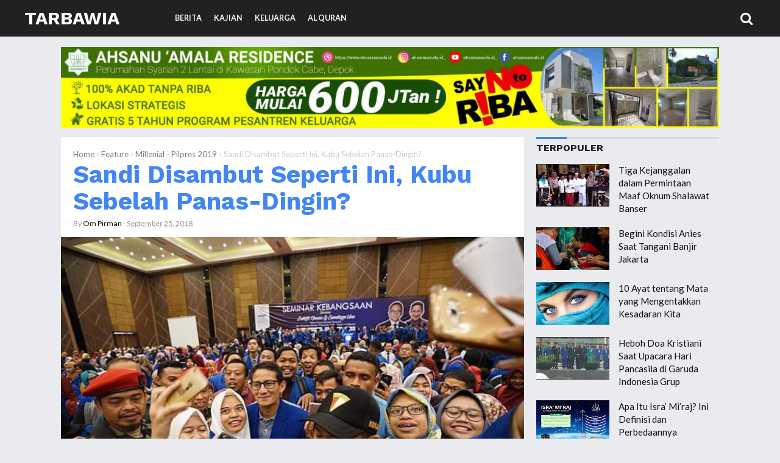

--- FILE ---
content_type: text/html; charset=UTF-8
request_url: https://www.tarbawia.net/2018/09/sandi-disambut-seperti-ini-kubu-sebelah.html
body_size: 26984
content:
<!DOCTYPE html>
<HTML class='ltr no-js rwd item' dir='ltr' lang='id' xml:lang='en'>
<head>
<meta charset='utf-8'/>
<meta content='width=device-width,initial-scale=1.0,minimum-scale=1.0,maximum-scale=1.0' name='viewport'/>
<meta content='blogger' name='generator'/>
<meta content='text/html; charset=UTF-8' http-equiv='Content-Type'/>
<link href='http://www.blogger.com/openid-server.g' rel='openid.server'/>
<link href='https://www.tarbawia.net/' rel='openid.delegate'/>
<link href='https://www.tarbawia.net/2018/09/sandi-disambut-seperti-ini-kubu-sebelah.html' rel='canonical'/>
<title>Sandi Disambut Seperti Ini, Kubu Sebelah Panas-Dingin? - Tarbawia</title>
<meta content='Calon Wakil Presiden (Cawapres) Sandiaga Salahuddin Uno menjadi pembicara dalam seminar kebangsaan Masa Depan Ekonomi  Pancasila dan Tantangan Start Up Wirausaha di Era Generasi Milenial di Universitas Muhammadiyyah Purwokerto, Jawa Tengah, Selasa (25/9/18).


Melihat foto-foto dan video sambutan para mahasiswa milenial terhadap Sandi ini, benarkah kubu sebelah merasa panas-dingin?' name='description'/>
<script type='application/ld+json'>{ "@context": "http://schema.org", "@type": "WebSite", "url": "https://www.tarbawia.net/", "potentialAction": { "@type": "SearchAction", "target": "https://www.tarbawia.net/?q={search_term}", "query-input": "required name=search_term" } }</script>
<!--[if IE]> <script> (function() { var html5 = ("abbr,article,aside,audio,canvas,datalist,details," + "figure,footer,header,hgroup,mark,menu,meter,nav,output," + "progress,section,time,video").split(','); for (var i = 0; i < html5.length; i++) { document.createElement(html5[i]); } try { document.execCommand('BackgroundImageCache', false, true); } catch(e) {} })(); </script> <![endif]-->
<meta content='Sandi Disambut Seperti Ini, Kubu Sebelah Panas-Dingin?, Tarbawia: Sandi Disambut Seperti Ini, Kubu Sebelah Panas-Dingin?, Tarbawia' name='keywords'/>
<link href='https://www.tarbawia.net/feeds/posts/default' rel='alternate' title='Tarbawia - Atom' type='application/atom+xml'/>
<link href='https://www.tarbawia.net/feeds/posts/default?alt=rss' rel='alternate' title='Tarbawia - RSS' type='application/rss+xml'/>
<link href='http://www.blogger.com/feeds/7809264748515816119/posts/default' rel='alternate' title='Tarbawia - Atom' type='application/atom+xml'/>
<link href='https://blogger.googleusercontent.com/img/b/R29vZ2xl/AVvXsEhAw8KNRRZcpOAiESxaYbMGplGeHOr3XJLzgUktaCk1nZ_C65bscDzpuu8SRWJ1B88VgGX4CpwpqSbPPJJJewwCQDYJC-NNVEYoLo1jGrGiz2UD6sZu3c7Ehc2Sqb79KSO5XqIRnUd-bfCg/s72-c/FB_IMG_1537858605960.jpg' rel='image_src'/>
<link href='https://www.tarbawia.net/2018/09/sandi-disambut-seperti-ini-kubu-sebelah.html' hreflang='x-default' rel='alternate'/>
<link href='https://blogger.googleusercontent.com/img/b/R29vZ2xl/AVvXsEj65Pm6RU-d6iVnTgNX8Bj3PLTWyAGeeYYu8hD1rixpm-97N3DL4tjdVF6DzclwjhCLXLTdk9n_dL7MJgusKynTLD2NMmB21q4CupjfjDs-yvnaXsYWMjmmnMD8uBYx5u0FKvZvDSnrtoo/s1600/Tarbawia-Favicon.png' rel='icon' type='image/x-icon'/>
<meta content='wn8y5lhRC7hl4t5FJ9Nyed2gJmD_8haoXqC7D-0S2Yg' name='google-site-verification'/>
<meta content='XXXXX' name='msvalidate.01'/>
<meta content='XXXXX' name='alexaVerifyID'/>
<meta content='XXXXX' name='p:domain_verify'/>
<meta content='XXXXX' name='yandex-verification'/>
<meta content='Indonesia' name='geo.placename'/>
<meta content='Fimadani' name='Author'/>
<meta content='general' name='rating'/>
<meta content='id' name='geo.country'/>
<meta content='Sandi Disambut Seperti Ini, Kubu Sebelah Panas-Dingin?' property='og:title'/>
<meta content='article' property='og:type'/>
<meta content='https://www.tarbawia.net/2018/09/sandi-disambut-seperti-ini-kubu-sebelah.html' property='og:url'/>
<meta content='https://blogger.googleusercontent.com/img/b/R29vZ2xl/AVvXsEhAw8KNRRZcpOAiESxaYbMGplGeHOr3XJLzgUktaCk1nZ_C65bscDzpuu8SRWJ1B88VgGX4CpwpqSbPPJJJewwCQDYJC-NNVEYoLo1jGrGiz2UD6sZu3c7Ehc2Sqb79KSO5XqIRnUd-bfCg/s1600/FB_IMG_1537858605960.jpg' property='og:image'/>
<meta content='Calon Wakil Presiden (Cawapres) Sandiaga Salahuddin Uno menjadi pembicara dalam seminar kebangsaan Masa Depan Ekonomi  Pancasila dan Tantangan Start Up Wirausaha di Era Generasi Milenial di Universitas Muhammadiyyah Purwokerto, Jawa Tengah, Selasa (25/9/18).


Melihat foto-foto dan video sambutan para mahasiswa milenial terhadap Sandi ini, benarkah kubu sebelah merasa panas-dingin?' property='og:description'/>
<meta content='Tarbawia' property='og:site_name'/>
<meta content='https://www.facebook.com/tarbawiacom' property='article:author'/>
<meta content='https://www.facebook.com/tarbawiacom' property='article:publisher'/>
<meta content='XXXXX' property='fb:app_id'/>
<meta content='XXXXX' property='fb:admins'/>
<meta content='en_US' property='og:locale'/>
<meta content='en_GB' property='og:locale:alternate'/>
<meta content='id_ID' property='og:locale:alternate'/>
<meta content='summary' name='twitter:card'/>
<meta content='Sandi Disambut Seperti Ini, Kubu Sebelah Panas-Dingin?' property='twitter:title'/>
<meta content='@XXXXX' name='twitter:site'/>
<meta content='@XXXXX' name='twitter:creator'/>
<meta content='#111' name='msapplication-navbutton-color'/>
<meta content='#111' name='apple-mobile-web-app-status-bar-style'/>
<meta content='#111' name='theme-color'/>  
 <style type="text/css">
<!-- /*<style id='page-skin-1' type='text/css'><!--
/*
Name	         :  Mostheme Premium
Designer         :  Bung Frangki
Blog             :  www.bungfrangki.com
Published        :  www.themeindie.com
Theme Published  :  14 Apr 2017
Theme Update     :  1 Mar 2018
Version          :  Premium v.1.5
*/
#header-left {width:100%}
#header-right {width:100%}
#wrapper {margin:0 auto;padding:0}
#main-wrapper {width:65%;float:left}
#sidebar-right {float:right;width:35%}
ul,ol{list-style:none}
.quickedit {display:none !important;width:0;height:0}

--></style>
<style type='text/css'>
body{font-family:'Lato', sans-serif;font-size: 15px;color: #444;font-weight:400;line-height:1.4em;margin: 0;text-decoration:none;background: #e9ebee}
a,a:link,a:visited,a:active {color:#4285f4;text-decoration:none;}
a:hover{color:#1f64d7}
h2.date-header{display:none}
h1,h2,h3,h4,h5,h6{font-weight:700;line-height:normal;}
.post-body .separator > a, .post-body .separator > span {margin: 0 !important;}
#content-wrapper{margin:77px auto 0;padding:0;max-width:1080px;word-wrap: break-word;}
/* Header wrapper */
#wrapper {overflow:hidden;margin:0 auto;padding:0;}
#header-wrapper{position:fixed;top:0;left:0;right:0;background-color:#212121;width:100%;margin:0 auto 25px;padding:0;word-wrap: break-word;z-index:999}
#header-limit{margin:0 auto;width:100%;max-width:1350px;position:relative}
#header-left{padding:0; margin:0; float:left;width:270px;-moz-box-sizing:border-box;box-sizing:border-box;height:60px;overflow:hidden}
#header-right {margin:0;padding:0;float:right;width: calc(100% - 270px);}
#header .description{position:absolute;height:0;width:0;top:-9999px;left:-99999px}
#header{padding:0;margin:0 auto;width:100%}
#header h2,#header h1{font-family: 'Work Sans', sans-serif;color:#fff;font-size:200%;line-height:60px;padding:0;margin:0 0 0 40px;text-transform:uppercase;list-style:none}
#header h2 a,#header h1 a{font-weight:700;color:#fff}
#header h2 a:hover,#header h1 a:hover{color:#4285f4}
#header img,#header-inner img{width:100%;max-width:230px;height:auto;margin:12px 0 0 40px;}
/* Menu */
.most-menu{background-color:#212121;width:100%;padding:0;margin:0 auto;}
.most-menu ul{margin:0 auto;padding:0;width:auto}
.most-menu ul li{list-style:none;display:inline-block;transition:all 400ms ease-in-out;position:relative;text-transform:uppercase}
.most-menu ul li a:hover{color:#86dfff}
.most-menu ul li a{color:#fafafa ;padding:0;height:60px;line-height:60px;margin-left:17px;font-size:12.5px;font-weight:600;display:inline-block;text-decoration:none}
.most-menu ul li a i{font-weight:normal}
.most-menu ul li ul {display: none;position: absolute;background: #333;z-index:9999;}
.most-menu ul li ul li {float: none;width:230px;display:block}
.most-menu ul li ul li a{height:auto;line-height:1.2em;margin:0;padding:12px;border-bottom:1px solid #3a3a3a;display:block;}
#show-menu,#close-menu,#hide{display:none}
 /* CSS Fixed Search Button */
#right-header{background:#212121;width:99px;height:58px;display:inline-block;float:right;position:absolute;right:0;top:0;bottom:0;z-index:9999}
#search-wrapper{width:90%;margin:0 auto;padding:0;-moz-box-sizing:border-box;-webkit-box-sizing:border-box;box-sizing:border-box;-webkit-animation:shownow 0.3s ease-in-out;-moz-animation:shownow 0.3s ease-in-out;animation:shownow 0.3s ease-in-out}
@keyframes shownow{0%{transform:scale(0.9)}50%{transform:scale(1.01)}100%{transform:scale(1)}}
#search-wrap{clear:both;width:75%;margin:0 auto;padding:0;display:block;overflow:hidden}
#search{border-bottom:3px solid rgba(63,63,63,.8)}
#searchform{color:#111;width:100%;margin:0 auto;overflow:hidden;position:relative;}
.search-button,.search-button:hover{clear:both;background:none;border:none;color:#3f3f3f;width:40px;height:40px;line-height:40px;padding:0;text-align:center;font-size:23px;cursor:pointer;position:absolute;top:5px;right:10px;font-weight:700}
.search-button:active{border:none;outline:none;background:none;}
#search-form{background-color:transparent;width:100%;height:57px;line-height:57px;padding:0 60px 0 20px;-moz-box-sizing:border-box;box-sizing:border-box;border:none;font-weight:700;font-size:25px;color:#fff!important}
#search-form{-webkit-box-sizing:border-box}
#search-form:focus{border:none;outline:0;color:#fff;}
#searchform:focus{border:none;outline:0;color:#3f3f3f}
#box{margin:0 auto;display:none;padding:60px 0 0;width:100%;height:100%;position:fixed;top:0;left:0;z-index:999999;-webkit-transform:translateZ(0);-ms-transform:translateZ(0);transform:translateZ(0);background-color:rgba(0,0,0,.94);text-align:center;-webkit-transition:all ease-in-out .25s;-moz-transition:all ease-in-out .25s;-ms-transition:all ease-in-out .25s;-o-transition:all ease-in-out .25s;transition:all ease-in-out .25s;}
#hide span.smallbutton{color:#fff;font-weight:700;padding:0;text-align:center;cursor:pointer;font-size:20px;height:35px;width:35px;line-height:35px;border-radius:99em;border:3px solid #fff;float:right;overflow:hidden;display:block}
#hide span.smallbutton:hover{color:#eee;border-color:#eee}
#box p{font-size:14px;margin:15% auto 70px;color:#fff;letter-spacing:2px;text-transform:uppercase}
.search-icon span{font-weight:normal;width:45px; height:60px;line-height:60px;position:absolute;top:0;right:20px;cursor:pointer;font-size:22px;color:#fff}
/* ads wrapper */
#ads-wrapper{width:100%;max-width:100%;margin: auto;padding:0;text-align:center}
#ads-wrapper .widget-content img{width:auto;max-width:100%;height:auto;margin:0 auto 15px}
/* Main wrapper */
#main-wrapper {background:#fff;float: left;padding: 0;margin:0 auto;word-wrap: break-word;overflow: hidden;position:relative;width: calc(100% - 320px);}
.post h1,.post h2{font-family:'Work Sans', sans-serif;color:#212121;margin:0 20px;padding:0 0 7px;font-size:270% !important;line-height:1.1em;font-weight:bold}
.post h1 a,.post h1 a:hover,.post h2 a,.post h2 a:hover {color:#4285f4}
.post-body {margin:0;padding:0;line-height: 1.5em;}
.mobile h1,.mobile h2 {margin:0 15px 10px !important}
/* bullet dan nummber */
.post-body ul {margin: 5px 0 5px 10px;padding: 0 0 0 20px;list-style-type: inherit;}
.post-body ol {margin: 5px 0 5px 10px;padding: 0 0 0 20px;list-style-type: decimal;}
.resource{padding:0;color: #66798a;font: normal normal 11px/normal Tahoma,Verdana,Arial,Sans-Serif;width:auto}
/* Meta post author */
.meta-post{display:block;padding:0;margin:0 20px 15px;color:#999;line-height:1.3em;font-size:12.3px!important}
.author a:hover, .clock a:hover{color:#1976d3}
.author,.clock{display:inline-block;}
.author a{color:#111}
.clock a{color:#999}
/* Post labels */
.post-label{color:#fff;padding:0;font-size:10.5px;float:right;display:inline-block}
.post-label a,.post-label a:hover{color:#fff!important;font-weight:600;text-transform:uppercase;background:#a7a7a7;padding:0 10px;margin-left:7px;float:right;border-radius:3px}
/* Sidebar wrapper */
#sidebar-right {width:100%;max-width: 300px;float: right;word-wrap: break-word;overflow: hidden;list-style:none}
#sidebar-right h2, #sidebar-right h3,.related-post h4,#comments h3{font-family:'Work Sans', sans-serif;border-top:3px solid #d9dadc;text-transform:uppercase;font-size:16px;font-weight:700;position:relative;padding:5px 0 7px;margin:0;color:#212121;text-align:left!important}
#sidebar-right h2:before, #sidebar-right h3:before,.related-post h4:before,#comments h3:before{content: "";display:inline-block;width:50px;height: 3px;position:absolute;background:#4285f4;left:0;top:-3px;z-index:1}
#sidebar1 .widget-content,
#sidebar2 .widget-content,#sidebar3 .widget-content,#sidebar4 .widget-content{margin:0 auto 20px;padding:0}#sidebar1,#sidebar2,#sidebar5{margin:0 auto;padding:0;text-align:center}
 #ContactForm1{display:none}
/* Most recent posts */
#sidebar3 .widget-content{background:#32325d;padding:15px 0 0}
#sidebar3 a:link, #sidebar3 a:visited{font-weight:normal}#sidebar3 ul{width:100%;padding:0 0 10px;margin:0}#sidebar3 ul li {margin:0 !important;padding:8px 8px 8px 42px !important;position:relative;counter-increment:num;border-bottom:1px dotted #232346 !important}#sidebar3 ul li a {font-weight:400 !important;color:#fff !important;text-decoration:none;transition: all 0.3s ease-out 0s !important;line-height:1.2em !important;padding-right:8px !important;display:block}#sidebar3 ul li a:hover {color:#ffce41 !important;}#sidebar3 ul li:before,#sidebar3 ul li .item-title a{font-weight:300;font-size:12px;color:inherit;text-decoration:none}#sidebar3 ul li:before{content:counter(num);display:block;position:absolute;font-size:20px !important;top:9px;left:10px;font-weight:bold !important;font-style:italic;color:#ffce41 !important}
#sidebar3{margin:0 auto}#sidebar3 ul li:last-child{border-bottom:none !important}
/* CSS Popular Post */
.PopularPosts ul{list-style:none;margin:0;padding:0;overflow:hidden;text-align:left!important}
.PopularPosts li,.PopularPosts li img,.PopularPosts li a,.PopularPosts li a img {margin:0;padding:0;list-style:none;border:none;background:none;outline:none;}
.PopularPosts ul {margin:0;list-style:none;color:#64707a;}
.PopularPosts ul li img {display: flex;align-items:center;display:block;width:auto;height:100%}
.PopularPosts ul li .item-thumbnail {display:block;margin:0 15px 0 0;width:120px;height:70px;overflow:hidden;float:left;background-position:center}
.PopularPosts ul li .item-thumbnail img{clear:both;width:100%}
.PopularPosts ul li {margin:0;padding:10px 0;padding-right:5px;position:relative;transition:all .3s;}
.PopularPosts ul li:first-child {border-top:none;}
.PopularPosts ul li:last-child {border-bottom:none;}
.PopularPosts ul li a:hover {color:#4285f4!important;}
.PopularPosts ul li .item-title a, .PopularPosts ul li a {color:#111;transition:all .3s;}
.PopularPosts .widget-content ul li:hover a,.PopularPosts .widget-content ul li a:hover{color:#4285f4;}
.PopularPosts .item-snippet{display:none}
.profile-img{display:inline;opacity:1;margin:0 6px 3px 0;}
.PopularPosts .item-title {padding-bottom:.2em;padding:0 5px;}
/* CSS label */
.widget-content.cloud-label-widget-content {display:inline-block;width:100%;}
.widget-content.list-label-widget-content {padding:0;}
.widget-content.cloud-label-widget-content {display:inline-block;}
.label-size-1,.label-size-2,.label-size-3,.label-size-4,.label-size-5 {font-size:100%;opacity:1}
.cloud-label-widget-content{text-align:left;padding:10px;}
.label-count {white-space:nowrap;display:inline-block;}
.Label ul {list-style:none !important;margin:0;padding:0;width:100%}
.Label li{position:relative;background:#f1f1f1;color:#444;padding:0;margin:0 0 4px;text-align:left;max-width:100%;font-size:90%;overflow:hidden;border-bottom:1px solid #e9e9e9}
.Label li:hover {background:#4285f4;color:#fff;}
.Label li a{padding:12px;display:block;position:relative;line-height:1.2em !important;color:#444;text-decoration:none;font-weight:normal !important}
.Label li a:hover {color:#fff !important}
.Label li span{float:right;height:30px;line-height:30px !important;width:30px;text-align:center;display:inline-block;background:#fff;color:#aaa;position:absolute;top:5px;right:6px;z-index:2}
.label-size{position:relative;display:block;float:left;margin:0 4px 4px 0;font-size:13px;transition:all 0.3s;}
.label-size a{background:#fff;background-image:linear-gradient(to bottom,rgba(255,255,255,1)0,rgba(250,250,250,1)70%,rgba(246,246,246,1)99%,rgba(246,246,246,1)100%);display:inline-block;color:#444;padding:5px 8px;font-weight:normal !important;border:1px solid #e3e3e3;background-repeat:repeat-y;background-size:100% 90px;background-position:0 -30px;transition:all .3s}
.label-count{display:inline-block;opacity:0;visibility:visible;position:absolute;left:50%;top:0;background:#4285f4;color:#fff;white-space:nowrap;padding:5px 8px;text-align:center;float:right;z-index:1;transition:all .3s}
.label-size:hover .label-count{opacity:1;visibility:visible;left:100%}
.label-size a:hover{color:#444;background-image:linear-gradient(to bottom,rgba(255,255,255,1)0,rgba(250,250,250,1)18%,rgba(255,255,255,1)99%,rgba(255,255,255,1)100%);background-position:0 0}
/* Featured Post by Blogger */
.FeaturedPost {margin:0 auto 15px;position:relative;padding:0;list-style:none;display:block;overflow:hidden}
.FeaturedPost h5:before{content:"Template";font-weight:normal;text-decoration:inherit;font-size:13px;color:#fff;display:block;text-align:center;background:#eba642;text-transform:uppercase;position:absolute;bottom:100%;right:0;width:80px;padding:4px;font-family:georgian}
.FeaturedPost p{display:none!important}
.FeaturedPost img{width:100%;min-width:100%;height:auto;min-height:210px;border-radius:5px}
.FeaturedPost h5{position:absolute;bottom:8px;left:0;right:0;display:block;background:rgba(0,0,0,.5);margin:10px;padding:10px;}
.FeaturedPost h5 a{display:block;overflow:hidden;color:#fff;font-weight:bold;font-size:17px;line-height:1.2em;text-align:center}
/* Sticky */
#sidebar5 {border-radius:5px}
#sidebar5 h4{color:#4285f4 !important;background:#f8f8f8 !important;border-bottom:1px solid #e8e8e8;border-radius:5px 5px 0 0 !important;z-index:9999}
.makesticking{background:0 0!important;position:fixed!important;top:70px;z-index:9999}
/* Css Breadcrumbs */
.breadcrumbs {font-size:100%;padding:0;position:relative;color:#ccc;margin:15px 0;text-overflow: ellipsis;white-space: nowrap;overflow:hidden;display:block}.breadcrumbs a {color:#ddd;font-size:13px;font-weight:normal;}.breadcrumbs span a {color:#768187;padding:0;}.breadcrumbs > span:last-child {width:0;color:#ccc;font-size:13px;font-weight:300}.breadcrumbs span a:hover {color:#333;}.breadcrumbs a:hover {color:#333;}
/* footer-wrapper */
#footer{background:#e0e1e4;display:block;overflow:hidden;margin:15px auto 0;border-top:1px solid #d7d8db;}
#footer-wrapper {margin:0 auto;padding:17px 0;display:block;overflow:hidden;width:100%;max-width:1190px;color:#7A7F7D !important;font-size:12px;-moz-box-sizing:border-box;-webkit-box-sizing:border-box;box-sizing:border-box;}
#footer-wrapper a{color:#7A7F7D !important;list-style:none !important}
#footer-wrapper a:hover{color:#4588f3 !important}
.credit-wrapper{margin:0 auto;padding:0;float:left;display:inline-block;width:auto;list-style:none !important}
.footer-menu,.footer-menu ul{float:right;display:inline-block;margin:0 auto;padding:0;text-transform:uppercase}
.footer-menu ul li{display:inline-block;float:left;margin-left:20px}
/* Blog pager */
#blog-pager,.blog-pager{clear:both;position:relative;display:block;overflow:hidden;margin:0 auto;}
.feed-links { clear: both;display:none;}
/* CSS Post Table */
.post-body table{border-collapse:collapse;border-spacing:0;}
.post-body table td {border:1px solid #e9e9e9;padding:10px;text-align:left;vertical-align:top;}
.post-body table th {border:1px solid #5a97ff;padding:10px;text-align:left;vertical-align:top;background:#4588f3 !important;color:#fff}
.post-body td, .post-body th{vertical-align:top;text-align:left;font-size:13px;padding:3px 5px;}
.post-body th{background:#fff;font-weight:400;text-transform:uppercase;font-size:14px}
.post-body table {max-width:100%;width:100%;margin:1.5em auto;}
.post-body table.section-columns td.first.columns-cell{border-left:none}
.post-body table.section-columns{border:none;table-layout:fixed;width:100%;position:relative}
.post-body table.columns-2 td.columns-cell{width:50%}
.post-body table.columns-3 td.columns-cell{width:50%}
.post-body table.columns-4 td.columns-cell{width:30%}
.post-body table.section-columns td.columns-cell{vertical-align:top}
.post-body table.tr-caption-container{padding:4px;margin-bottom:.5em}
.post-body td.tr-caption{font-size:80%}
.post-body td img, .post-body th img {list-style:none;max-width:100%;height:auto;padding:0 !important;margin:0 auto!important;display:block}
.post-body table.tr-caption-container img, .post-body table.tr-caption-container img{list-style:none;max-width:100%; height:auto;width:auto;padding:0 !important;margin:0 auto!important;display:block}
.post-body table.tr-caption-container td {border:none;padding:0 !important;margin:0 auto!important}
.post-body table caption{max-width:100%;height:auto;border:none !important;padding:0 !important}
/* separator - insert image into post, must with separator */
.separator{height: auto; width: auto; padding:0;margin:0 15px;padding:0;}
.separator img, .separator a img{max-width:100%; height: auto;width:auto;margin:15px 0;padding:inherit;display:inline-block;border:1px solid #fff;-webkit-box-shadow:0px 1px 4px rgba(0,0,0,0.25);-moz-box-shadow:0px 1px 4px rgba(0,0,0,0.25);box-shadow:0px 1px 4px rgba(0,0,0,0.25)}
/* more setting, widget, etc */
.split2 {-webkit-column-count:2;-moz-column-count:2;column-count:2;}
.split3 {-webkit-column-count:3;-moz-column-count:3;column-count:3;}
.split4 {-webkit-column-count:4;-moz-column-count:3;column-count:4;}
.split2 img,.split3 img,.split4 img{-webkit-backface-visibility:hidden;max-width:100%;margin:5px 0 0 15px;}
/* Responsive */
@media screen and (max-width: 1024px) {
#header-left{width:255px;}
#header-right {width: calc(100% - 255px);}
#header h2,#header h1{margin:0 0 0 20px}
.search-icon span{width:60px;right:-20px}
#header img,#header-inner img{margin:12px 0 0 20px;}
#content-wrapper{margin-right:20px;margin-left:20px}
#footer-wrapper{padding:17px 20px}
}
@media screen and (max-width:880px){
.post h1{font-size:198%}
}
@media screen and (max-width:768px){
#header{text-align:center;width:auto;}
#header h2,#header h1{margin:auto;text-align:center}
#header img,#header-inner img{margin:12px auto 0;text-align:center}
#header-left,#header-right{width:auto;float:none}
/* Menu Responsive - mobile - tablet - smartphone */
#show-menu,#close-menu{position:absolute;top:0;left:0}
#show-menu a:hover,#close-menu a:hover{}
#show-menu{display:block;z-index:9999;height:60px;}
#show-menu a,#close-menu a,#show-menu a:hover,#close-menu a:hover{cursor:pointer;color:#fff !important;height:60px;line-height:60px;width:60px;text-align:center!important;font-weight:normal;font-size:22px;float:left;}
#mobile-menu-show{display:none;}
#close-menu{display:none}
.most-menu{height:auto;overflow:auto}
.most-menu ul li{display:block}
.most-menu ul li a{display:block;height:auto;line-height:1.2em;margin:0;padding:12px 20px;text-align:left;border-top:1px solid #2d2d2d}
.most-menu ul li ul {display: none;position: relative;}
.most-menu ul li ul li {width:100%}
.most-menu ul li ul li a{padding:10px 30px;}
#right-header{background:none;width:60px;right:0}
#sidebar-right{width:100%;max-width:100%;margin:auto;padding:20px 0 0;float:none;;-moz-box-sizing:border-box;-webkit-box-sizing:border-box;box-sizing:border-box;}
#main-wrapper{width:100%;float:none}
#sidebar1 .widget-content,#sidebar4 .widget-content{text-align:center !important}
/* Footer */
.credit-wrapper{margin:0 auto 10px;float:none;display:block;width:100%;text-align:center}
.footer-menu,.footer-menu ul{float:none;display:block;text-align:center}
.footer-menu ul li{display:inline-block;float:none;margin:0 10px 5px}
}
@media screen and (max-width:737px){
#box{padding:25px 0 0;}
#search-wrapper{width:100%;margin:0 auto;padding:0 20px}
#search-wrap{clear:both;width:90%;}
#box p{font-size:14px;margin:8% auto 50px;}
}
@media screen and (max-width:600px){
.post h1 {font-size:190%}
}
@media screen and (max-width:480px){
#content-wrapper{margin:75px auto 0;padding:0}
#show-menu a,#close-menu a,#show-menu a:hover,#close-menu a:hover{width:55px}
.search-icon span{width:40px;right:-5px}
#sidebar-right{padding:15px}
.post h1 {font-size:175%;margin:0 15px}
.meta-post{margin:0 15px 15px;}
.footer-left{width:100%;margin:0}
.search-button,.search-button:hover{width:auto;text-align:right;font-size:20px;right:0;}
.search-button:active{border:none;outline:none;background:none;}
#search-form{padding:0 20px 0 0;}
}
@media screen and (max-width:414px){
.post h1 {padding:10px 0 4px}
}
@media screen and (max-width:320px){
#header img,#header-inner img{margin:15px auto 0;width:200px}
.post h1 {font-size:145%}
}
@media screen and (max-width:240px){
.post h1 {font-size:125%}
}
/* Status msg */
.status-msg-body{padding:10px 0 ; display:none}
.status-msg-wrap{display:none; font-size:14px; margin-left:1px;  width:100%; color:#666;  }
.status-msg-wrap a{color:orange !important;  }
.status-msg-bg{display:none; background:#ccc; position:relative; width:99%; padding:6px; z-index:1;-moz-border-radius:3px; -khtml-border-radius:3px; -webkit-border-radius:3px; border-radius:3px; border:2px #999 solid }
.status-msg-border{display:none; border:0; position:relative; width:99%}
</style>
<style type='text/css'>
#left_post{margin-right:180px;padding:0 20px 20px}
#right_post{clear:both;position:absolute;right:0;margin-top:20px;margin-right:20px;width:160px;overflow:hidden;display:inline-block}
.featured-wrapper{display:block;margin:0;padding:0;position:relative;z-index:100}
.featured-wrapper img{width:100%;height:auto;margin:0;padding:0;list-style:none;display:block;}
.post-body {color:#444;font-weight:400;margin:0}
.author{padding-top:0}
.breadcrumbs{margin:17px 20px 0}
#terselubung{position:absolute;height:0;width:0;top:-9999px;left:-99999px;height:0;width:0;overflow:hidden}
.post-body .separator:nth-of-type(1){clear:both;display:none}
/* lightbox image, etc */
.CSS_LIGHTBOX {z-index:99999999!important;}
.CSS_LIGHTBOX_BG_MASK_TRANSPARENT {opacity:.95!important;}
.CSS_LIGHTBOX_SCALED_IMAGE_IMG {width:auto!important;max-width:100%;box-shadow:0 0 10px rgba(0,0,0,0.1);}
.CSS_LIGHTBOX_BTN_CLOSE {background: url('https://blogger.googleusercontent.com/img/b/R29vZ2xl/AVvXsEhj59rAOdDTCDpqNg0UHmf3Jf9oEbHiReOtUUGPH6z3Lkuic3W7-GB2DCEtkTa6UUc0j4zVrrOnQTlp0wqr5SCNYHEzobkPxtnlKb6YejxUcSpH6ZVIdd0fnZRmawi0rEZciwpK0H-P/s1600/delete.png') no-repeat!important;width:32px!important;height:32px!important;top:30px!important;opacity:0.7;transition:all .3s;}
.CSS_LIGHTBOX_BTN_CLOSE:hover{opacity:1;}
.CSS_LIGHTBOX_BTN_CLOSE_POS {right:10px!important;}
.CSS_LIGHTBOX_BG_MASK{background-color:rgba(0,0,0,0.8)!important}
.CSS_LIGHTBOX_FILMSTRIP{background-color:rgba(0,0,0,0.5)!important}
/* Follow aku di sosmed */
.followme,.followme ul{position:relative;color:#fff;display:block;margin:5px auto 0;padding:0;list-style:none;text-align:center;width:100%;max-width:160px}
.followme ul:before{content:"FOLLOW";font-weight:700;text-decoration:inherit;font-size:18px;color:#444;display:block;margin:0 0 10px;padding:0;text-align:center}
.followme ul li{display:block;text-align:center;margin:0 auto 10px;width:160px;overflow:hidden}
.followme li a{list-style:none;display:inline-block;margin:0 auto;padding:0;width:75px;height:70px;line-height:70px;font-size:25px;text-align:center;color:#fff;font-weight:400;border-radius:5px}
.followme li.fbme a{background:#3b5998;width:75px}
.followme li.twme a{background:#00b6f9;width:75px}
.followme li.gpme a{background:#d34836;width:75px}
.followme li.igme a{background:#517fa4;width:75px}
/* share this */
#share-wrapper{margin:auto;padding:0}
span.sharetitle{width:20%;display:inline-block;float:left;background:#ddd;text-transform:capitalize;font-size:13px;padding:0;text-align:center;font-weight:400;color:#777;height:40px;line-height:1.2em!important;overflow:hidden}
span.sharetitle:before{content:"\f1e0";font-family:FontAwesome;font-style:normal;font-weight:normal;text-decoration:inherit;font-size:13px;padding:0;margin-top:5px;text-align:center;width:100%;display:block}
.sharethis{position:relative;margin:0}
.share{position:relative;margin:0;}
.share a{display:inline-block;color:#fff;padding:0;width:20%;text-align:center;height:40px;line-height:40px;transition:all 0.25s;}
.share a:hover{background:#333}
.share i{font-size:16px;padding:0;margin:0;line-height:40px}
a.gp{background:#dc4a38}a.fb{background:#4867aa}a.tw{background:#1da1f2}a.pr{background:#0a7111}a.le{background:#0673ab}a.wa{background:#0dc143;}
/* tag posts */
  .post-body h2,.post-body h3,.post-body h4,.post-body h5,.post-body h6{clear:both;line-height:1.1em;margin:15px 0;font-weight:bold!important;color:#212121 !important;display:block;padding:0 !important}
.post-body h2{font-size:27px !important;}
.post-body h3{font-size:25px !important;} 
.post-body h4{font-size:23px !important;} 
.post-body h5{font-size:20px !important;} 
.post-body h6{font-size:17px !important;} 
.post-body b{color:#2d2d2d !important;font-weight:bold}
/* blockquote */
.post blockquote{font-family:Consolas,Monaco,'Andale Mono',monospace;border-left:4px solid #900;color:#ddd;background:#333;font-size:15px;font-weight:400;-webkit-box-shadow:4px 4px 4px #ddd;margin:15px 0;padding:20px 20px 20px 15px;overflow:auto}
.post-body pre code, .post-body code, .post-body pre{font-family:Consolas,Monaco,'Andale Mono',monospace;font-size:13px;color:#900;white-space:initial;word-spacing:normal;word-break:normal;}
acronym,abbr,span.caps{cursor:help}
/* css related posts */
#related-wrapper{margin:auto;padding:0}
.related-post h4{margin:20px 0 10px 2.5%!important}
.related-post{margin:0 0 0 -2.5%;font-size:13px;text-align:left;box-sizing:border-box}
.related-post,.related-post-style-3 .related-post-item{-moz-box-sizing:border-box;-webkit-box-sizing:border-box}
.related-post-style-3,.related-post-style-3 li{margin:0!important;padding:0!important;list-style:none;word-wrap:break-word;overflow:hidden}
.related-post-style-3 .related-post-item{display:block;float:left;width:33.3%;height:150px;padding-left:2.5%!important;margin:0 0 10px!important;box-sizing:border-box}
.related-post-style-3 .related-post-item-thumbnail{display:block;margin:0 0 5px;width:100%;height:95px;max-width:none;max-height:none;background-color:transparent;padding:0;}
.related-post-style-3 .related-post-item-thumbnail:hover{-webkit-filter:sepia(100%);}
.related-post-style-3 .related-post-item-tooltip{padding:0;overflow:hidden;text-overflow:ellipsis;display:block;display:-webkit-box;-webkit-line-clamp:3;-webkit-box-orient:vertical}
.related-post-style-3 .related-post-item-tooltip a.related-post-item-title{font-size:12.7px;font-weight:600;display:block;color:#444!important;line-height:1.2em!important}
.related-post-style-3 .related-post-item-tooltip a.related-post-item-title:hover,.related-post-style-3 .related-post-item:hover a.related-post-item-title{color:#4285f4!important}
/* Random Sticky */
#random_posts,.random_posts,#right_stick,.right_stick{max-width:160px;display:inline-block;list-style:none;margin:0 auto 20px;padding:0}
#random_posts h3, #random_posts h4{background:#f1f1f1;color:#777;text-transform:capitalize;text-align:center;display:block;margin:0 auto;padding:10px 5px;font-weight:600;font-size:98%;border:1px solid #e2e2e2;}
.recent_bytag_bungfrangki ul{margin:0;padding:0;}
.recent_bytag_bungfrangki ul li{clear:both;overflow:hidden;margin:0;padding:7px 10px;border:1px solid #f1f1f1;
border-bottom-width:0}
.recent_bytag_bungfrangki ul li:last-child {border-bottom-width:1px;}
.recent_bytag_bungfrangki li a{font-weight:600;color:#2d2d2d ;font-size:14px;line-height:1.3em!important;display:block;}
.recent_bytag_bungfrangki ul li a:hover{color:#4285f4 }
/* Iklan punya */
.adspost1{padding:0;width:auto;text-align:center;height:auto;margin:20px 0 5px;display:block;}
.adspost1 img{max-width:100%;height:auto;text-align:center;display:block;margin: auto}
.adspost2,.matchcontent{margin:15px 0;display:block;text-align:center;width:auto}.ads-link{margin:15px 0;padding:0;text-align:center;display:block;overflow:hidden}.adsimple img{width:auto;max-width:100%;height:auto;padding:0;text-align:center}.adsimple{padding:15px 0 0;overflow:hidden;text-align:center;}.adskeep{margin:0 0;text-align:center}.ads-link2{margin:15px 0;padding:0;text-align:center;display:block;overflow:hidden}
.native_ads{margin:15px 27px;padding:0;display:block;}
.matchcontent{position:relative}
.matchcontent:before{content:"Other articles:";font-weight:bold;text-decoration:inherit;font-size:22px;color:#333;display:block;margin:30px 0 15px;padding:0;text-align:left}
/* Middel ads */
.middle-ads{padding:0;width:auto;text-align:center;height:auto;margin:5px 0 0;display:block}
.middle-ads span,.ads-link span {display:block;color:#bbb;text-align:center;margin:0 auto 4px;font-weight:normal !important;padding:0;font-size:90%}
/* Comments css */
#comments{clear:both;margin:25px 20px 0;padding:0;list-style:none;position:relative}
#comments h3{margin-bottom:20px}
.comment_avatar_wrap{width:42px;height:42px;background:#fcfcfc;padding:0;text-align:center;margin-bottom:20px;border-radius:99em!important;overflow:hidden}
#comments .avatar-image-container {float: left;margin:0;width: 42px;height: 42px;max-width:42px;max-height:42px;padding: 0;margin-bottom:10px;border-radius:99em!important;overflow:hidden}
#comments .avatar-image-container img {width: 42px;height: 42px;max-width: 42px;max-height: 42px;background:url(https://blogger.googleusercontent.com/img/b/R29vZ2xl/AVvXsEiQ6-2Wg4DEHs15B_hvy8JClrCSuj3fz1Wn8lFD6mdaeNxyqQscBx8dfX_P9AaqBTdj2K2-uIB8z9pgm1oHSCR8cQ4CVM5x0v4hlD91gwLDaOEGr0lM35qgok_yJxlUD_uem2dBdB6nCfSx/s1600/anon.jpg) no-repeat;border-radius:99em!important;overflow:hidden}
.comment_name a {font-weight:700;color:#000;padding:0;font-size: 13px;text-decoration: none;}
.comment_name a:hover{color:#4285f4}
.comment_admin .comment_name  {font-weight: bold;padding:0;font-size: 13px;text-decoration: none;}
.comment_admin .comment_date  {font-weight: normal;font-size:11px;}
.comment_name {padding:0;font-size:13px;font-weight:bold;position:relative;}
.comment_service{margin-top:5px;position:relative}
.comment_date {color: #a9a9a9;font-size:12px!important;margin-top:-3px;display:inline-block}
.comment_date a{text-decoration:none;color: #a9a9a9;font-size:12px!important;font-weight:normal;}
.comment_date a:hover{color: #000;}
.comment_body{margin-left:50px;margin-top: -72px;padding:10px 10px 25px}
.comment_body p {line-height: 1.5em;margin:4px 0 5px;color: #666;font-weight:normal;font-size: 13px;word-wrap:break-word;padding:0;}
.comment_body p a{font-weight:normal;color:#4285f4;text-decoration:none}
.comment_inner {padding-bottom: 5px;margin:0}
.comment_child .comment_wrap {padding-left: 7%;}
.reply-delete{display:none;margin:0 0 0 10px;padding:0;float:right}
.comment_body:hover .reply-delete{display:inline-block}
.comment_reply,.comment-delete {display:inline-block;margin:0;padding:0;color: #a9a9a9!important;text-align: center;text-decoration: none;font-size:9px!important;font-weight:normal!important;height:17px;width:17px;line-height:17px;border-radius:99em;border:1px solid #a9a9a9;float:left}
.comment-delete{margin-left:5px}
.comment_reply:hover,.comment-delete:hover {color:#000 !important;border-color:#000}
.unneeded-paging-control {display: none;}
.comment-form {max-width: 100%}
#comment-editor {clear:both;padding:0;margin:0;width:100%!important;background:transparent url('[data-uri]') no-repeat 50% 30%;border:1px solid #eee;max-height:280px !important}
.comment_form a {text-decoration: none;text-transform: uppercase;font-size: 15px;}
.comment-form p {background: #fff;padding:15px 15px 11px;margin: 5px 0 20px;font-size: 13px;line-height:1.3em;border:1px solid #e4e4e4;position:relative;max-width:100%}
.comment-form p:after {content:"";width:0;height:0;position:absolute;top:100%;left:20px;border-width:8px;border-style:solid;border-color:#e4e4e4 transparent transparent #e4e4e4;display:block;}
.comment_reply_form {padding: 0 0 0 70px;}
.comment_reply_form .comment-form {width: 99%;}
.comment_emo_list .item{text-align:center;height:40px;width:41px;margin:10px auto;display:inline-block}
.comment_emo_list span {display: block;font-weight: bold;font-size: 11px;letter-spacing: 1px;}
img.comment_emo {width:16px;height:16px;}
.comment_youtube {max-width:100%!important;width:400px;height:225px;display:block;margin:auto}
.comment_img {max-width:100%!important;}
.deleted-comment {padding: 10px 10px 10px 10px;display: block;color: #CCC;}
#respond {overflow: hidden;clear: both;}
.comment_avatar img{width:42px;height:42px;background:url(https://blogger.googleusercontent.com/img/b/R29vZ2xl/AVvXsEiQ6-2Wg4DEHs15B_hvy8JClrCSuj3fz1Wn8lFD6mdaeNxyqQscBx8dfX_P9AaqBTdj2K2-uIB8z9pgm1oHSCR8cQ4CVM5x0v4hlD91gwLDaOEGr0lM35qgok_yJxlUD_uem2dBdB6nCfSx/s1600/anon.jpg) no-repeat}
.comment_author_flag {display:none}
.comment_admin .comment_author_flag {display:inline-block;background:#4285f4;height:10px;width:10px;border-radius:99em;padding:0;left:-15px;margin-top:4px;position:absolute;}
iframe{border:none;overflow:hidden}
.small-button1 a {font-size:12px;cursor:pointer;font-weight:400;margin:17px 5px 5px 0;text-decoration:none;text-transform:none;text-decoration:none !important;display:inline-block;color:#fff;padding:5px 14px;cursor:pointer;background-color:#000;}
.small-button1:hover a{background-color:#4285f4;color:#fff;display:inline-block;text-decoration:none !important}
span.small-button1 {text-align:left;display:inline-block;}
#emo-box,#hide-emo {display:none;}
/* Blog pager */
#blog-pager,.blog-pager{font-family:"Work Sans", sans-serif;margin:0 auto;padding:20px;font-size:18px;font-weight:700;color:#212121}
#blog-pager a.blog-pager-newer-link,#blog-pager a.blog-pager-older-link,#blog-pager .blog-pager-newer-link,#blog-pager .blog-pager-older-link{margin:7px 0!important;padding:0;color:#212121;font-weight:700;text-transform:uppercase;display:inline-block;overflow:hidden;text-align:center;list-style:none}
#blog-pager a.home-link {display:none}
#blog-pager a.blog-pager-newer-link:hover,#blog-pager a.blog-pager-older-link:hover,#blog-pager i{color:#4285f4}
#blog-pager .blog-pager-older-link {float:right !important;}
#blog-pager .blog-pager-newer-link{float:left !important;}
#blog-pager .blog-pager-older-link span {margin-right:10px}
#blog-pager .blog-pager-newer-link span{margin-left:10px}

@media screen and (max-width:1024px){
.related-post-style-3 .related-post-item{height:140px;}
.related-post-style-3 .related-post-item-thumbnail{height:90px;}}
@media screen and (max-width:600px){
.post h1{font-size:214% !important}
#right_post{display:none}
#left_post{margin-right:0}}
@media screen and (max-width:480px){
.post h1{font-size:196% !important;margin-bottom:5px}
.post-body h2{font-size:17px}.post-body h3{font-size:16px}
.post blockquote{margin:5px 0;padding:14px}
.breadcrumbs{margin:14px 15px 0}
#left_post{padding:0 15px}
.related-post-style-3 .related-post-item{height:auto;width:100%;margin:0 0 12px;max-width:100%;}
.related-post-style-3 .related-post-item-thumbnail{height:55px;width:90px;display:inline-block;float:left;margin:0 10px 0 0;padding:0;}
#comments{margin:15px}
.comment_date {display:block}
#blog-pager,.blog-pager{padding:15px;}}
@media screen and (max-width:414px){
.post h1{font-size:190% !important}}
@media screen and (max-width:320px){
.post h1{font-size:150% !important}
#blog-pager,.blog-pager{text-align:center}
#blog-pager a.blog-pager-older-link,#blog-pager a.blog-pager-newer-link,#blog-pager .blog-pager-older-link,#blog-pager .blog-pager-newer-link {float:none !important;display:block}}
</style>
<script src='https://ajax.googleapis.com/ajax/libs/jquery/3.1.1/jquery.min.js'></script>
<script type='text/javascript'>
//<![CDATA[
function loadCSS(e, t, n) { "use strict"; var i = window.document.createElement("link"); var o = t || window.document.getElementsByTagName("script")[0]; i.rel = "stylesheet"; i.href = e; i.media = "only x"; o.parentNode.insertBefore(i, o); setTimeout(function () { i.media = n || "all" }) }loadCSS("https://fonts.googleapis.com/css?family=Work+Sans:400,500,600,700,800");loadCSS("//maxcdn.bootstrapcdn.com/font-awesome/4.7.0/css/font-awesome.min.css");loadCSS("https://fonts.googleapis.com/css?family=Lato:400,700");
//]]>
</script>
<script type='text/javascript'>
//<![CDATA[
function embed(t){document.write('<div style="text-align:center;margin:20px auto;width:100%;"><div style="position:relative;padding-bottom:56.25%;height:0;overflow:hidden;margin:0;"><iframe style="position:absolute;top:0;left:0;width:100%;height:100%;" src="//www.youtube.com/embed/'),document.write(t),document.write('" frameborder="0" allowfullscreen="1"></iframe></div></div>')};
//]]>
</script>

</head><!--<head>
<link href='https://www.blogger.com/static/v1/widgets/2944754296-widget_css_bundle.css' rel='stylesheet' type='text/css'/>
<link href='https://www.blogger.com/dyn-css/authorization.css?targetBlogID=7809264748515816119&amp;zx=81fb60d9-48d1-49c0-abe7-b388945580f8' media='none' onload='if(media!=&#39;all&#39;)media=&#39;all&#39;' rel='stylesheet'/><noscript><link href='https://www.blogger.com/dyn-css/authorization.css?targetBlogID=7809264748515816119&amp;zx=81fb60d9-48d1-49c0-abe7-b388945580f8' rel='stylesheet'/></noscript>
<meta name='google-adsense-platform-account' content='ca-host-pub-1556223355139109'/>
<meta name='google-adsense-platform-domain' content='blogspot.com'/>

</head>-->
  <body class='loading' itemscope='itemscope' itemtype='http://schema.org/WebPage'>
<div id='wrapper'>
<div id='header-wrapper'>
<div id='header-limit'>
<!--<b:if cond='data:blog.isMobileRequest == &quot;true&quot;'>-->
<div class='show-menu' id='show-menu'><a href='javascript:void(0)' onclick='document.getElementById(&#39;mobile-menu-show&#39;).style.display=&#39;block&#39;;document.getElementById(&#39;close-menu&#39;).style.display=&#39;block&#39;;document.getElementById(&#39;show-menu&#39;).style.display=&#39;none&#39;'><i aria-hidden='true' class='fa fa-align-left'></i></a></div>
<div id='close-menu'><a href='javascript:void(0)' onclick='document.getElementById(&#39;mobile-menu-show&#39;).style.display=&#39;none&#39;;document.getElementById(&#39;close-menu&#39;).style.display=&#39;none&#39;;document.getElementById(&#39;show-menu&#39;).style.display=&#39;block&#39;'><i aria-hidden='true' class='fa fa-align-left'></i></a></div>
<div id='header-left'>
<header itemprop='mainEntity' itemscope='itemscope' itemtype='https://schema.org/WPHeader'>
<div class='header section' id='header'><div class='widget Header' data-version='1' id='Header1'>
<div id='header-inner'>
<div class='titlewrapper'>
<h2 class='title' itemprop='name headline'><a href='https://www.tarbawia.net/' itemprop='url' title='Tarbawia'>Tarbawia</a></h2>
</div>
<div class='descriptionwrapper'>
<p class='description' itemprop='description'><span>
</span></p>
</div>
</div>
</div></div>
</header>
<div class='clear'></div>
</div>
<div id='header-right'>
<nav class='most-menu' id='most-menu' itemprop='mainEntity' itemscope='itemscope' itemtype='http://schema.org/SiteNavigationElement' role='navigation'>
<ul class='no-js' id='mobile-menu-show'>
<li><a href='https://tarbawia.net/search/label/Berita' itemprop='url' rel='nofollow' title=''><i aria-hidden='true'></i><span itemprop='name'>Berita</span></a></li>
<li><a href='https://tarbawia.net/search/label/Kajian' itemprop='url' rel='nofollow' title=''><i aria-hidden='true'></i><span itemprop='name'>Kajian</span></a></li>
<li><a href='https://tarbawia.net/search/label/Keluarga' itemprop='url' rel='nofollow' title=''><i aria-hidden='true'></i><span itemprop='name'>Keluarga</span></a></li>
<li><a href='https://www.tarbawia.net/search/label/Al-Qur%27an' itemprop='url' rel='nofollow' title=''><i aria-hidden='true'></i><span itemprop='name'>Al Quran</span></a></li>
</ul>
</nav>
<div class='right-header' id='right-header'>
<div class='search-icon'>
<div id='show'><span class='smallbutton' href='javascript:void(0)' onclick='document.getElementById(&#39;box&#39;).style.display=&#39;block&#39;;document.getElementById(&#39;hide&#39;).style.display=&#39;block&#39;'><i aria-hidden='true' class='fa fa-search'></i></span></div>
</div>
</div>
</div>
</div>
</div>
<div id='content-wrapper'>
<div class='ads-wrapper section' id='ads-wrapper'><div class='widget HTML' data-version='1' id='HTML5'>
<div class='widget-content'>
<div style="text-align:center;">
<a href="https://api.whatsapp.com/send?phone=628119253255&text=Assalamu'alaikum,%0ASaya:%0AAsal:%0AMohon%20info%20*Rumah%20Konsep%20Pesantren*%0AJazakumullahu%20khair" target="_blank"><img class="tl-magimg" src="https://blogger.googleusercontent.com/img/b/R29vZ2xl/AVvXsEjbKKsuL-s2oV8yESTdMVYWlik-3cbfHMcy8MbM5H7st0fEi18zvHw1s7-HZFD7AbfYrAFwxWrF56AgFc11BgQIPBkRbwyw-YOlrAKd7jCfx9TcxzL8q9PEiBnbCAnkN0vTnmLePKRqs3kE/s1280/IMG-20200623-WA0041.jpg" alt="Rumah konsep pesanstren" width="980" height="90" align="center" hspace="0" vspace="5"/></a></div>
</div>
<div class='clear'></div>
</div></div>
<main itemscope='itemscope' itemtype='http://schema.org/Blog'>
<div id='main-wrapper'>
<div class='main section' id='main'><div class='widget Blog' data-version='1' id='Blog1'>
<div class='breadcrumbs' xmlns:v='http://rdf.data-vocabulary.org/#'>
<span class='breadhome' typeof='v:Breadcrumb'><a href='https://www.tarbawia.net/' property='v:title' rel='v:url'>Home</a> &#8250; </span>
<span class='breadlabel' typeof='v:Breadcrumb'><a href='https://www.tarbawia.net/search/label/Feature?&amp;max-results=7' property='v:title' rel='v:url'>Feature</a> &#8250; </span>
<span class='breadlabel' typeof='v:Breadcrumb'><a href='https://www.tarbawia.net/search/label/Millenial?&amp;max-results=7' property='v:title' rel='v:url'>Millenial</a> &#8250; </span>
<span class='breadlabel' typeof='v:Breadcrumb'><a href='https://www.tarbawia.net/search/label/Pilpres%202019?&amp;max-results=7' property='v:title' rel='v:url'>Pilpres 2019</a> &#8250; </span>
<span class='breadlabel'>Sandi Disambut Seperti Ini, Kubu Sebelah Panas-Dingin?</span>
</div>
<div class='blog-posts hfeed'>
<!--Can't find substitution for tag [defaultAdStart]-->

          <div class="date-outer">
        

          <div class="date-posts">
        
<div class='post-outer'>
<article class='post hentry' itemprop='blogPost' itemscope='itemscope' itemtype='http://schema.org/BlogPosting'>
<div itemprop='image' itemscope='itemscope' itemtype='https://schema.org/ImageObject'>
<meta content='https://blogger.googleusercontent.com/img/b/R29vZ2xl/AVvXsEhAw8KNRRZcpOAiESxaYbMGplGeHOr3XJLzgUktaCk1nZ_C65bscDzpuu8SRWJ1B88VgGX4CpwpqSbPPJJJewwCQDYJC-NNVEYoLo1jGrGiz2UD6sZu3c7Ehc2Sqb79KSO5XqIRnUd-bfCg/s1600/FB_IMG_1537858605960.jpg' itemprop='url'/>
<meta content='600' itemprop='width'/>
<meta content='300' itemprop='height'/>
</div>
<a content='https://blogger.googleusercontent.com/img/b/R29vZ2xl/AVvXsEhAw8KNRRZcpOAiESxaYbMGplGeHOr3XJLzgUktaCk1nZ_C65bscDzpuu8SRWJ1B88VgGX4CpwpqSbPPJJJewwCQDYJC-NNVEYoLo1jGrGiz2UD6sZu3c7Ehc2Sqb79KSO5XqIRnUd-bfCg/s1600/FB_IMG_1537858605960.jpg'></a>
<h1 class='post-title entry-title' itemprop='name headline'>
<a href='https://www.tarbawia.net/2018/09/sandi-disambut-seperti-ini-kubu-sebelah.html' itemprop='url mainEntityOfPage' rel='bookmark' title='Sandi Disambut Seperti Ini, Kubu Sebelah Panas-Dingin?'>Sandi Disambut Seperti Ini, Kubu Sebelah Panas-Dingin?</a>
</h1>
<div class='post-header'>
<div class='post-header-line-1'>
<div class='meta-post'>
<span itemprop='author' itemscope='itemscope' itemtype='http://schema.org/Person'>
<span class='vcard author'>By
<a class='g-profile' href='https://www.blogger.com/profile/17775736473326077041' itemprop='url' rel='author' title='author profile'>
<span class='fn' itemprop='name'>Om Pirman</span>
</a>
</span>
</span>
<span class='clock'> - <a class='updated' href='https://www.tarbawia.net/2018/09/sandi-disambut-seperti-ini-kubu-sebelah.html' rel='bookmark' title='permanent link'><abbr class='updated' title='2018-09-25T14:14:00+07:00'>September 25, 2018</abbr></a></span>
</div>
<div class='featured-wrapper' id='featured-wrapper'>
<img alt='Sandi Disambut Seperti Ini, Kubu Sebelah Panas-Dingin?' height='' src='https://blogger.googleusercontent.com/img/b/R29vZ2xl/AVvXsEhAw8KNRRZcpOAiESxaYbMGplGeHOr3XJLzgUktaCk1nZ_C65bscDzpuu8SRWJ1B88VgGX4CpwpqSbPPJJJewwCQDYJC-NNVEYoLo1jGrGiz2UD6sZu3c7Ehc2Sqb79KSO5XqIRnUd-bfCg/s1600/FB_IMG_1537858605960.jpg' title='Sandi Disambut Seperti Ini, Kubu Sebelah Panas-Dingin?' width=''/>
</div>
</div>
</div>
<div class='right_post' id='right_post'>
<div class='right_ads' id='right_ads'>
<div class='right_advertise'>
</div>
</div>
</div>
<div class='left_post' id='left_post'>
<div class='adspost1'>
</div>
<meta content='2018-09-25T14:14:00+07:00' itemprop='datePublished'/>
<meta content='2018-09-25T07:14:12Z' itemprop='dateModified'/>
<div class='post-body entry-content' id='post-body-4422392790669644893' itemprop='description'>
<div class='widget-middle' id='widget-middle' itemprop='articleBody'><div class="separator" style="clear: both; text-align: center;">
</div>
<div class="separator" style="clear: both; text-align: center;">
<a href="https://blogger.googleusercontent.com/img/b/R29vZ2xl/AVvXsEhAw8KNRRZcpOAiESxaYbMGplGeHOr3XJLzgUktaCk1nZ_C65bscDzpuu8SRWJ1B88VgGX4CpwpqSbPPJJJewwCQDYJC-NNVEYoLo1jGrGiz2UD6sZu3c7Ehc2Sqb79KSO5XqIRnUd-bfCg/s1600/FB_IMG_1537858605960.jpg" imageanchor="1" style="margin-left: 1em; margin-right: 1em;"><img border="0" data-original-height="480" data-original-width="720" src="https://blogger.googleusercontent.com/img/b/R29vZ2xl/AVvXsEhAw8KNRRZcpOAiESxaYbMGplGeHOr3XJLzgUktaCk1nZ_C65bscDzpuu8SRWJ1B88VgGX4CpwpqSbPPJJJewwCQDYJC-NNVEYoLo1jGrGiz2UD6sZu3c7Ehc2Sqb79KSO5XqIRnUd-bfCg/s1600/FB_IMG_1537858605960.jpg" /></a></div>
<br />
<div style="text-align: justify;">
Calon Wakil Presiden (Cawapres) Sandiaga Salahuddin Uno menjadi pembicara dalam seminar kebangsaan Masa Depan Ekonomi&nbsp; Pancasila dan Tantangan Start Up Wirausaha di Era Generasi Milenial di Universitas Muhammadiyyah Purwokerto, Jawa Tengah, Selasa (25/9/18).</div>
<div style="text-align: justify;">
<br />
<script async="" src="//pagead2.googlesyndication.com/pagead/js/adsbygoogle.js"></script><br />
<!-- TarbawiaNet-ResponsifAtas --><br />
<ins class="adsbygoogle" data-ad-client="ca-pub-2758220715481970" data-ad-format="auto" data-ad-slot="5532066584" style="display: block;"></ins><br />
<script>
(adsbygoogle = window.adsbygoogle || []).push({});
</script></div>
<div style="text-align: justify;">
Melihat foto-foto dan video sambutan para mahasiswa milenial terhadap Sandi ini, benarkah kubu sebelah merasa panas-dingin?</div>
<br />
<div class="separator" style="clear: both; text-align: center;">
<a href="https://blogger.googleusercontent.com/img/b/R29vZ2xl/AVvXsEi1NXhwFf0l9t-04DF5M_OGGkUgLu6cWJBdJWVVJtZ7D7__WtKZQfmXXe-u4I0NXgD5Sj3ZSk1Rl4wbXQ0wrjpXqzsn9XjWxvBm7vQUjsBXIEfkjc_4s-IXRuqA2jx0C9kp4qW6WE6y2p31/s1600/FB_IMG_1537857749713.jpg" imageanchor="1" style="margin-left: 1em; margin-right: 1em;"><img border="0" data-original-height="480" data-original-width="720" src="https://blogger.googleusercontent.com/img/b/R29vZ2xl/AVvXsEi1NXhwFf0l9t-04DF5M_OGGkUgLu6cWJBdJWVVJtZ7D7__WtKZQfmXXe-u4I0NXgD5Sj3ZSk1Rl4wbXQ0wrjpXqzsn9XjWxvBm7vQUjsBXIEfkjc_4s-IXRuqA2jx0C9kp4qW6WE6y2p31/s1600/FB_IMG_1537857749713.jpg" /></a></div>
<br />
<div class="separator" style="clear: both; text-align: center;">
<a href="https://blogger.googleusercontent.com/img/b/R29vZ2xl/AVvXsEhlU3dZLAurYoA2nd4vH3sq45yZiVmI8NmXATWUvEzBRMlLneeEJu9_11O96OfCsF7nBCwF6qu3uwRgyT9de73UOX6UXqQkexdYDVRN3dc58Svrx83VLaFQA07se5iDyyb16QKi6FsJZCi7/s1600/FB_IMG_1537858600618.jpg" imageanchor="1" style="margin-left: 1em; margin-right: 1em;"><img border="0" data-original-height="480" data-original-width="720" src="https://blogger.googleusercontent.com/img/b/R29vZ2xl/AVvXsEhlU3dZLAurYoA2nd4vH3sq45yZiVmI8NmXATWUvEzBRMlLneeEJu9_11O96OfCsF7nBCwF6qu3uwRgyT9de73UOX6UXqQkexdYDVRN3dc58Svrx83VLaFQA07se5iDyyb16QKi6FsJZCi7/s1600/FB_IMG_1537858600618.jpg" /></a></div>
<br />
<div style="text-align: justify;">
Sandi hadir sebagai pembicara bersama Ketua MPR RI, Zulkifli Hasan. Sebelum mengisi seminar, Sandi dan Zulkifli terlebih dahulu berolah raga sepeda.</div>
<div style="text-align: justify;">
<br />
<script async="" src="//pagead2.googlesyndication.com/pagead/js/adsbygoogle.js"></script><br />
<!-- TarbawiaNet-ResponsifTengah --><br />
<ins class="adsbygoogle" data-ad-client="ca-pub-2758220715481970" data-ad-format="auto" data-ad-slot="2686411393" style="display: block;"></ins><br />
<script>
(adsbygoogle = window.adsbygoogle || []).push({});
</script></div>
<div style="text-align: justify;">
Dalam video&nbsp; yang diterima Tarbawia di akhir unggahan ini, terlihat betul antusiasme mahasiswa menyambut kedatangan mantan Wakil Gubernur DKI Jakarta ini.</div>
<br />
<div class="separator" style="clear: both; text-align: center;">
<a href="https://blogger.googleusercontent.com/img/b/R29vZ2xl/AVvXsEgKVgpT9aXxPLf51TQGOIiDT6eKWk9l8nJNQRJh6weLeZglFA0fxrfC4_JpNuWDrd8GGvrsOBa9S_ePBBKmcIa0rnGmTnZGzbGC_1mTU3GAXreCBvQxEREH3iS9uBtlqZYkigXYMH7HLxaM/s1600/FB_IMG_1537857746397.jpg" imageanchor="1" style="margin-left: 1em; margin-right: 1em;"><img border="0" data-original-height="480" data-original-width="720" src="https://blogger.googleusercontent.com/img/b/R29vZ2xl/AVvXsEgKVgpT9aXxPLf51TQGOIiDT6eKWk9l8nJNQRJh6weLeZglFA0fxrfC4_JpNuWDrd8GGvrsOBa9S_ePBBKmcIa0rnGmTnZGzbGC_1mTU3GAXreCBvQxEREH3iS9uBtlqZYkigXYMH7HLxaM/s1600/FB_IMG_1537857746397.jpg" /></a></div>
<br />
<div class="separator" style="clear: both; text-align: center;">
<a href="https://blogger.googleusercontent.com/img/b/R29vZ2xl/AVvXsEj96-uqqbC9twqdS9AmtZ4StCmVntd-B1FTwfh0WsnjlruXFu-JIYyLenQQ0pdfskCH-soFGI7F2nFSTRR_uuXnnjyV8TqDfXVPxXI7_P_iBaI8gNNbwYvv93mZ1jkLGcTLoFLxY2c6STmy/s1600/FB_IMG_1537858603184.jpg" imageanchor="1" style="margin-left: 1em; margin-right: 1em;"><img border="0" data-original-height="480" data-original-width="720" src="https://blogger.googleusercontent.com/img/b/R29vZ2xl/AVvXsEj96-uqqbC9twqdS9AmtZ4StCmVntd-B1FTwfh0WsnjlruXFu-JIYyLenQQ0pdfskCH-soFGI7F2nFSTRR_uuXnnjyV8TqDfXVPxXI7_P_iBaI8gNNbwYvv93mZ1jkLGcTLoFLxY2c6STmy/s1600/FB_IMG_1537858603184.jpg" /></a></div>
<br />
<div style="text-align: justify;">
Sebagaimana diketahui, Sandi akan berpasangan dengan Prabowo Subianto pada Pilpres 2019 mendatang. Pasangan nomor urut 02 ini berharap diberi kemampuan oleh Allah untuk memakmurkan masyarakat Indonesia melalui perjuangan di bidang ekonomi dan kestabilan harga. [Tarbawia]</div>
<br />
<br />
<div style="text-align: center;">
<b>Gabung ke Channel Telegram Tarbawia untuk dapatkan artikel/berita terbaru pilihan kami. Join ke <a href="https://t.me/tarbawianet" rel="nofollow" target="_blank">Tarbawia</a></b>
</div>
<br />
<div style="text-align: justify;">
<iframe allow="autoplay; encrypted-media" allowfullscreen="" frameborder="0" height="480" src="https://www.youtube.com/embed/U7SJdNO57LA" width="848"></iframe></div>
<center>
<script async="" src="//pagead2.googlesyndication.com/pagead/js/adsbygoogle.js"></script><br />
<!-- TarbawiaNet-336 --><br />
<ins class="adsbygoogle" data-ad-client="ca-pub-2758220715481970" data-ad-slot="2279217284" style="display: inline-block; height: 280px; width: 336px;"></ins><br />
<script>
(adsbygoogle = window.adsbygoogle || []).push({});
</script>
</center>
</div>
<div class='inline_wrapper' id='inline_wrapper'>
<div class='middle-ads'>
<span>Advertisement</span>
</div>
</div>
<script type='text/javascript'>
function insertAfter(addition,target) {var parent = target.parentNode;if (parent.lastChild == target) {parent.appendChild(addition); } else {parent.insertBefore(addition,target.nextSibling);}}
var middleads = document.getElementById("inline_wrapper");var target = document.getElementById("widget-middle");
var opsi1 = target.getElementsByTagName("br");if (opsi1.length > 0){insertAfter(middleads,opsi1[2]);}
var opsi2 = target.getElementsByTagName("blockquote");if (opsi2.length > 0){insertAfter(middleads,opsi2[0]);}
var opsi3 = target.getElementsByTagName("h2");if (opsi3.length > 0){insertAfter(middleads,opsi3[0]);}
</script>
<span itemprop='publisher' itemscope='itemscope' itemtype='https://schema.org/Organization'>
<span itemprop='logo' itemscope='itemscope' itemtype='https://schema.org/ImageObject'>
<meta content='https://4.bp.blogspot.com/-TdAO9ITF4Eg/VbrrOOo0Y1I/AAAAAAAAFNg/EyxPHy80y7c/s1600/logo2png.png' itemprop='url'/>
<meta content='125' itemprop='width'/>
<meta content='125' itemprop='height'/>
</span>
<meta content='Tarbawia' itemprop='name'/>
</span>
<div style='clear: both;'></div>
</div>
<div class='post-footer'>
<div class='post-footer-line post-footer-line-1'>
<div class='adspost2'>
</div>
<div class='clear'></div>
<div class='share-wrpaper' id='share-wrapper'>
<span class='sharetitle'>Shares</span>
<div class='sharethis'><div class='share'>
<a class='fb' href='http://www.facebook.com/sharer.php?u=https://www.tarbawia.net/2018/09/sandi-disambut-seperti-ini-kubu-sebelah.html' onclick='window.open(this.href,"popupwindow","status=0,height=500,width=626,resizable=0,top=50,left=100");return false;' rel='nofollow' title='Share to Facebook'><i class='fa fa-facebook'></i></a><a class="tw" href="//www.blogger.com/share-post.g?blogID=7809264748515816119&amp;postID=4422392790669644893&amp;target=twitter" onclick="window.open(this.href,&quot;popupwindow&quot;,&quot;status=0,height=500,width=500,resizable=0,top=50,left=100&quot;);return false;" rel="nofollow" target="_blank" title="Bagikan ke X"><i class='fa fa-twitter'></i></a><a class='le' href='http://www.linkedin.com/shareArticle?mini=true&amp;url=https://www.tarbawia.net/2018/09/sandi-disambut-seperti-ini-kubu-sebelah.html&amp;title=Sandi Disambut Seperti Ini, Kubu Sebelah Panas-Dingin?&amp;summary=' onclick='window.open(this.href,"popupwindow","status=0,height=500,width=500,resizable=0,top=50,left=100");return false;' rel='nofollow' target='_blank' title='Share on LinkEdin'><i aria-hidden='true' class='fa fa-linkedin'></i></a>
</div></div>
</div>
<div id='related-wrapper'>
<div class='related-post' id='related-post'></div>
<script type='text/javascript'>
var labelArray = ["Feature","Millenial","Pilpres 2019"];var relatedPostConfig={homePage:"https://www.tarbawia.net/",widgetTitle:"<h4>Related Posts</h4>",numPosts:6,summaryLength:0,titleLength:"auto",thumbnailSize:320,noImage:"[data-uri]",containerId:"related-post",newTabLink:false,moreText:"Read More",widgetStyle:3,callBack:function(){}}
  </script>
</div>
</div>
<div class='post-footer-line post-footer-line-2' style='display:none;'></div>
<div class='post-footer-line post-footer-line-3' style='display:none;'></div>
</div>
</div>
</article>
<div class='comments' id='comments'>
<div class='clear'></div>
<div id='comment_block'>
</div>
<div class='clear'></div>
<div class='clear'></div>
<div class='comment_form'>
<div class='comment-form'>
<p>
<br/>
<span class='small-button1'>
<span id='show-emo'><a class='emo-button' href='javascript:void(0)' onclick='document.getElementById(&#39;emo-box&#39;).style.display=&#39;inline-block&#39;;document.getElementById(&#39;hide-emo&#39;).style.display=&#39;inline-block&#39;;document.getElementById(&#39;show-emo&#39;).style.display=&#39;none&#39;' title='Show Emoticon'>Emoticon</a></span><span id='hide-emo'><a class='emo-button' href='javascript:void(0)' onclick='document.getElementById(&#39;emo-box&#39;).style.display=&#39;none&#39;;document.getElementById(&#39;hide-emo&#39;).style.display=&#39;none&#39;;document.getElementById(&#39;show-emo&#39;).style.display=&#39;inline-block&#39;' title='Hide Emoticon'>Emoticon</a></span>
</span>
</p>
<div id='emo-box'><div class='comment_emo_list'></div></div>
<a href='https://www.blogger.com/comment/frame/7809264748515816119?po=4422392790669644893&hl=id&saa=85391&origin=https://www.tarbawia.net' id='comment-editor-src'></a>
<iframe allowtransparency='true' class='blogger-iframe-colorize blogger-comment-from-post' frameborder='0' height='410' id='comment-editor' name='comment-editor' src='' width='100%'></iframe>
<!--Can't find substitution for tag [post.friendConnectJs]-->
<script src='https://www.blogger.com/static/v1/jsbin/2830521187-comment_from_post_iframe.js' type='text/javascript'></script>
<script type='text/javascript'>
      BLOG_CMT_createIframe('https://www.blogger.com/rpc_relay.html');
    </script>
</div>
</div>
</div>
<script type='text/javascript'>
       //<![CDATA[
       if (typeof(jQuery) == 'undefined') {
 //output the script (load it from google api)
 document.write("<scr" + "ipt type=\"text/javascript\" src=\"//ajax.googleapis.com/ajax/libs/jquery/1.7.1/jquery.min.js\"></scr" + "ipt>");
}
       //]]>
       </script>
<script async='async' src='' type='text/javascript'></script>
<script type='text/javascript'>
      
         
         var Items = {};
         var Msgs = {};
         var Config = {'maxThreadDepth':'0'};
        
       //<![CDATA[
       //Global setting
        Config.maxThreadDepth = 3;//Kedalaman tingkat threaded comment
        Display_Emo = true;//Tampilkan emoticon? ketik "false" untuk menyembunyikan
        Replace_Youtube_Link = false;//Embed video YouTube, ketik "false" untuk mendisable
        Replace_Image_Link = false;//Auto replace link image,  ketik "false" untuk mendisable.
        Replace_Force_Tag = false;//Auto replace virtual tag contoh: [pre] menjadi <pre>, dan [/pre] menjadi </pre>, apabila salah menulis, tidak akan berfungsi
        Replace_Image_Ext = ['JPG', 'GIF', 'PNG', 'BMP'];//(support: jpg, gif, png, bmp),hanya berfungsi apabila Replace_Image_Link=true
      
        //Pengaturan Emoticon
        Emo_List = [
':)'  	,'//twemoji.maxcdn.com/36x36/1f600.png',
':('  	,'//twemoji.maxcdn.com/36x36/1f615.png',
'hihi'  ,'//twemoji.maxcdn.com/36x36/1f601.png',
':-)'  	,'//twemoji.maxcdn.com/36x36/1f60f.png',
':D'  	,'//twemoji.maxcdn.com/36x36/1f603.png',
'=D'  	,'//twemoji.maxcdn.com/36x36/1f62c.png',
':-d'  	,'//twemoji.maxcdn.com/36x36/1f604.png',
';('  	,'//twemoji.maxcdn.com/36x36/1f61e.png',
';-('  	,'//twemoji.maxcdn.com/36x36/1f62d.png',
'@-)'   ,'//twemoji.maxcdn.com/36x36/1f616.png',
':P'  	,'//twemoji.maxcdn.com/36x36/1f61c.png',
':o'	,'//twemoji.maxcdn.com/36x36/1f62e.png',     
':&gt;)','//twemoji.maxcdn.com/36x36/1f606.png',     
'(o)'	,'//twemoji.maxcdn.com/36x36/1f609.png',     
':p'	,'//twemoji.maxcdn.com/36x36/1f614.png',     
'(p)'	,'//twemoji.maxcdn.com/36x36/1f619.png', 
':-s'	,'//twemoji.maxcdn.com/36x36/1f625.png',
'(m)'	,'//twemoji.maxcdn.com/36x36/1f620.png',
'8-)'	,'//twemoji.maxcdn.com/36x36/1f60e.png',
':-t'	,'//twemoji.maxcdn.com/36x36/1f624.png',
':-b'	,'//twemoji.maxcdn.com/36x36/1f634.png',
'b-('	,'//twemoji.maxcdn.com/36x36/1f635.png',
'$-)'	,'//twemoji.maxcdn.com/36x36/1f4b5.png',
'(y)'	,'//twemoji.maxcdn.com/36x36/1f44d.png',
'x-)'	,'//twemoji.maxcdn.com/36x36/1f60d.png',
'(k)'	,'//twemoji.maxcdn.com/36x36/1f496.png',
        ];
      
                             
                                //Config Force tag list, define all in lower case
                                Force_Tag = [
                                    '[pre]','<pre>',
                                    '[/pre]','</pre>',
                                    '<pre class="brush: plain; title: ; notranslate" title="">','&lt;code&gt;',
                                    '</pre>','</code>'
                                ];
    
eval(function(p,a,c,k,e,r){e=function(c){return(c<a?'':e(parseInt(c/a)))+((c=c%a)>35?String.fromCharCode(c+29):c.toString(36))};if(!''.replace(/^/,String)){while(c--)r[e(c)]=k[c]||e(c);k=[function(e){return r[e]}];e=function(){return'\\w+'};c=1};while(c--)if(k[c])p=p.replace(new RegExp('\\b'+e(c)+'\\b','g'),k[c]);return p}('3 q=\'.W\';3 1a=$(\'#N-Y\').B(\'y\');u 1w(H){3 1h=\' \\n\\r\\t\\f\\2p\\1S\\1T\\1U\\24\\25\\26\\27\\2e\\2h\\2k\\2m\\2n\\2u\\2y\\2z\\2A\\2F\\1L\\1N\\1O\\1P\\1Q\';G(3 i=0;i<H.5;i++){b(1h.g(H.1V(i))!=-1){H=H.d(0,i);11}}C H}$(\'#28 .1B p\').k(u(D,7){b(2r){3 m=\'1g://13.Z.X/1t?v=\';3 8=7.g(m);F(8!=-1){1H=7.d(8);K=1w(1H);3 1c=K.g(\'&\');3 T=\'\';b(1c==-1){T=K.d(m.5)}1e{T=K.d(m.5,1c)}3 1j=\'<1k I="1W" y="1g://13.Z.X/1X/\'+T+\'?1Y=1" 20="0" 21></1k>\';7=7.d(0,8)+1j+7.d(8+K.5);8=7.g(m);b(8==-1){m=\'22://13.Z.X/1t?v=\';8=7.g(m)}}}b(23){3 1d=\'\';3 x=7;G(3 i=0;i<1z.5;i++){3 m=\'.\'+1z[i];3 o=x.E();3 8=o.g(m);F(8!=-1){l=x.d(0,8+m.5);o=l.E();3 w=\'2j://\';3 z=o.g(w);3 L=\'\';F(z!=-1){L=w.R();l=l.d(z+w.5);o=l.E();z=o.g(w)}w=\'1K://\';o=l.E();z=o.g(w);F(z!=-1){L=w.R();l=l.d(z+w.5);o=l.E();z=o.g(w)}b(L==\'\'||l.5<6){11}l=L+l;1d+=x.d(0,8+m.5-l.5)+\'<S y="\'+l+\'" I="2s"/>\';x=x.d(8+m.5);o=x.E();8=o.g(m)}}7=1d+x}b(1m){3 5=A.5;b(5%2==1){5--}G(3 i=0;i<5;i+=2){3 V=\'<S y="\'+A[i+1]+\'" I="1x"/>\';8=7.g(A[i]);F(8!=-1){7=7.d(0,8)+V+7.d(8+A[i].5);8=7.g(A[i])}}}b(2G){3 5=U.5;b(5%2==1){5--}G(3 i=0;i<5;i+=2){F(1){3 x=7.R();8=x.g(U[i]);b(8!=-1){7=7.d(0,8)+U[i+1]+7.d(8+U[i].5)}1e{11}}}}C 7});$(\'.1M\').k(u(D,7){b(1m){3 5=A.5;b(5%2==1){5--}3 15=\'\';G(3 i=0;i<5;i+=2){3 1C=\'<1F>\'+A[i]+\'</1F>\';3 V=\'<S y="\'+A[i+1]+\'" I="1x"/>\';15+=\'<M I="1R">\'+V+1C+\'</M>\'}C 15}});$(\'.1f .1B p\').k(u(i,h){10=h.R();D=10.g(\'@<a 12="#c\');b(D!=-1){14=10.g(\'</a>\',D);b(14!=-1){h=h.d(0,D)+h.d(14+4)}}C h});u 1l(j){r=j.g(\'c\');b(r!=-1)j=j.d(r+1);C j}u 1n(j){j=\'&1Z=\'+j+\'#%1o\';1p=1a.1q(/#%1o/,j);C 1p}u 1r(){k=$(q).k();$(q).k(\'\');q=\'.W\';$(q).k(k);$(\'#N-Y\').B(\'y\',1a)}u 1s(e){j=$(e).B(\'16\');j=1l(j);k=$(q).k();b(q==\'.W\'){1u=\'<a 12="#1v" 29="1r()">\'+2a.2b+\'</a><a 2c="1v"/>\';$(q).k(1u)}1e{$(q).k(\'\')}q=\'#2d\'+j;$(q).k(k);$(\'#N-Y\').B(\'y\',1n(j))}17=2f.2g.12;18=\'#N-2i\';19=17.g(18);b(19!=-1){1y=17.d(19+18.5);1s(\'#2l\'+1y)}G(3 i=0;i<O.5;i++){b(\'1A\'2o O[i]){3 j=O[i].1A;3 1b=2q($(\'#c\'+j+\':P\').B(\'1D-1E\'));$(\'#c\'+j+\' .2t:P\').k(u(D,7){3 J=O[i].16;b(1b>=2v.2w){$(\'#c\'+J+\':P .2x\').1G()}3 Q=$(\'#c\'+J+\':P\').k();Q=\'<M I="1f" 16="c\'+J+\'" 1D-1E="\'+(1b+1)+\'">\'+Q+\'</M>\';$(\'#c\'+J).1G();C(7+Q)})}}3 1I=$("#2B");1I.2C(\'.2D S\').2E(u(){3 1J=$(1i).B(\'y\');$(1i).2H().B(\'y\',1J.1q(/\\/s[0-9]+(\\-c)?\\//,"/2I-c/"))});',62,169,'|||var||length||oldhtml|check_index|||if||substring|||indexOf|||par_id|html|img_src|search_key||upper_html||Cur_Cform_Hdr||||function||http_search|temp_html|src|find_http|Emo_List|attr|return|index|toUpperCase|while|for|str|class|child_id|yt_link|save_http|div|comment|Items|first|child_html|toLowerCase|img|yt_code|Force_Tag|img_html|comment_form|com|editor|youtube|temp|break|href|www|index_tail|newhtml|id|cur_url|search_formid|search_index|Cur_Cform_Url|par_level|yt_code_index|save_html|else|comment_wrap|http|whitespace|this|yt_video|iframe|Valid_Par_Id|Display_Emo|Cform_Ins_ParID|7B|n_cform_url|replace|Reset_Comment_Form|Display_Reply_Form|watch|reset_html|origin_cform|trim|comment_emo|ret_id|Replace_Image_Ext|parentId|comment_body|img_code|data|level|span|remove|ht|avatar|ava|HTTPS|u200a|comment_emo_list|u200b|u2028|u2029|u3000|item|x5d|x7c|x7d|charAt|comment_youtube|embed|autohide|parentID|frameborder|allowfullscreen|https|Replace_Image_Link|x3c|x3e|x0b|xa0|comment_block|onclick|Msgs|addComment|name|r_f_c|u2000|window|location|u2001|form_|HTTP|u2002|rc|u2003|u2004|in|x5b|parseInt|Replace_Youtube_Link|comment_img|comment_child|u2005|Config|maxThreadDepth|comment_reply|u2006|u2007|u2008|comments|find|comment_avatar|each|u2009|Replace_Force_Tag|show|s45'.split('|'),0,{}));
    //]]>
</script>
</div>

        </div></div>
      
<!--Can't find substitution for tag [adEnd]-->
</div>
<div class='blog-pager' id='blog-pager'>
<span id='blog-pager-newer-link'>
<a class='blog-pager-newer-link' href='https://www.tarbawia.net/2018/09/terjadi-malam-ini-di-palu-allah.html' id='Blog1_blog-pager-newer-link' title='Posting Lebih Baru'><i aria-hidden='true' class='fa fa-chevron-left'></i><span class='titles'>Next Post</span></a>
</span>
<span id='blog-pager-older-link'>
<a class='blog-pager-older-link' href='https://www.tarbawia.net/2018/09/isu-teriakan-kalimat-tauhid-dalam.html' id='Blog1_blog-pager-older-link' title='Posting Lama'><span class='titles'>Prev Post</span><i aria-hidden='true' class='fa fa-chevron-right'></i></a>
</span>
<a class='home-link' href='https://www.tarbawia.net/' title='Beranda'><i aria-hidden='true' class='fa fa-home'></i></a>
</div>
<div class='clear'></div>
<div class='post-feeds'>
<div class='feed-links'>
Langganan:
<a class='feed-link' href='https://www.tarbawia.net/feeds/4422392790669644893/comments/default' target='_blank' type='application/atom+xml'>Posting Komentar (Atom)</a>
</div>
</div>
</div></div>
</div>
</main>
<aside itemprop='mainEntity' itemscope='itemscope' itemtype='https://schema.org/WPSideBar'>
<div id='sidebar-right'>
<div class='sidebar1 no-items section' id='sidebar1'></div>
<div class='sidebar2 section' id='sidebar2'><div class='widget PopularPosts' data-version='1' id='PopularPosts1'>
<h2>Terpopuler</h2>
<div class='widget-content popular-posts'>
<ul>
<li>
<div class='item-content'>
<div class='item-thumbnail'>
<a href='https://www.tarbawia.net/2018/03/tiga-kejanggalan-kalimat-dalam.html' target='_blank'>
<img alt='Tiga Kejanggalan dalam Permintaan Maaf Oknum Shalawat Banser' src='https://blogger.googleusercontent.com/img/b/R29vZ2xl/AVvXsEgEhEUfB2jI23TTjLixJ7IB-QcKVE6nsb_2XSfC_fgH2EZL-6PkZaJvgb_39kfYfcRQCyU7VBOSSZ2PCx-br03pDqhIooj_090Tpr26MN3pUsee7EmBlk_sANFpciJ_wTylm7XBg4AMxt1m/w200/Screenshot_20180309-135516.jpg' title='Tiga Kejanggalan dalam Permintaan Maaf Oknum Shalawat Banser'/>
</a>
</div>
<div class='item-title'><a href='https://www.tarbawia.net/2018/03/tiga-kejanggalan-kalimat-dalam.html' title='Tiga Kejanggalan dalam Permintaan Maaf Oknum Shalawat Banser'>Tiga Kejanggalan dalam Permintaan Maaf Oknum Shalawat Banser</a></div>
<div class='item-snippet'>       Lima orang yang melantunkan shalawat kepada merah putih, Jokowi, pancasila, dan banser akhirnya meminta maaf di Mapolres Tegal Jawa T...</div>
</div>
<div style='clear: both;'></div>
</li>
<li>
<div class='item-content'>
<div class='item-thumbnail'>
<a href='https://www.tarbawia.net/2020/01/tak-diliput-media-begini-kondisi-anies.html' target='_blank'>
<img alt='Begini Kondisi Anies Saat Tangani Banjir Jakarta' src='https://blogger.googleusercontent.com/img/b/R29vZ2xl/AVvXsEim5-vZMR1llPYBIm84dxVylkhp1pxtB_F0WgUef6F3MDYqZcA0fZzPa6Al36d1T2vCyjBPJwTFD5dgoBQHttxFWmmrY4Ah5bdVb2Rw-MSpe9uPxagneqDyL1WJ7Go6eFjgpibqphjv9AbP/w200/IMG-20200101-WA0124.jpg' title='Begini Kondisi Anies Saat Tangani Banjir Jakarta'/>
</a>
</div>
<div class='item-title'><a href='https://www.tarbawia.net/2020/01/tak-diliput-media-begini-kondisi-anies.html' title='Begini Kondisi Anies Saat Tangani Banjir Jakarta'>Begini Kondisi Anies Saat Tangani Banjir Jakarta</a></div>
<div class='item-snippet'>  Anies Baswedan (ilustrasi)      Gubernur DKI Jakarta, Anies Baswedan langsung turun tangan untuk membantu korban banjir Jakarta, Rabu (1/1...</div>
</div>
<div style='clear: both;'></div>
</li>
<li>
<div class='item-content'>
<div class='item-thumbnail'>
<a href='https://www.tarbawia.net/2021/06/ayat-tentang-mata.html' target='_blank'>
<img alt='10 Ayat tentang Mata yang Mengentakkan Kesadaran Kita' src='https://blogger.googleusercontent.com/img/b/R29vZ2xl/AVvXsEi5Y-mBvtbZCJm8fMZJeS5VGH4JpR-4dr0_KdNHnFTGD_PdgwHQhIll6u3uwkhCTo6e43n4s6-OydSK2IiL6L18vRqN0Nk4dVjF3NYNn6XSKe6_VoSCXS0DXQxaa4IP85_-C0XODFHfPs73/w200/mata+-+ayat.jpg' title='10 Ayat tentang Mata yang Mengentakkan Kesadaran Kita'/>
</a>
</div>
<div class='item-title'><a href='https://www.tarbawia.net/2021/06/ayat-tentang-mata.html' title='10 Ayat tentang Mata yang Mengentakkan Kesadaran Kita'>10 Ayat tentang Mata yang Mengentakkan Kesadaran Kita</a></div>
<div class='item-snippet'>Mata adalah organ yang sangat penting. Dalam Al-Qur&#8217;an, mata disebut di banyak ayat. Mulai dari pengingat nikmat agar bersyukur hingga perta...</div>
</div>
<div style='clear: both;'></div>
</li>
<li>
<div class='item-content'>
<div class='item-thumbnail'>
<a href='https://www.tarbawia.net/2019/10/heboh-doa-kristiani-saat-upacara-hari.html' target='_blank'>
<img alt='Heboh Doa Kristiani Saat Upacara Hari Pancasila di Garuda Indonesia Grup' src='https://blogger.googleusercontent.com/img/b/R29vZ2xl/AVvXsEgNEjTEd1RUI7Xlj7BilbyA9zMAjw9t0Se8NlfEZKcFPol9EDmWv6mXJEqCZB4CjNjbq00IbuMdb5Z3pGmzIYbF7ZKB9vhc9E7APLQW-FbNROrrl8SCgAe1ymgUGKKnPFlY1LztdFJwgxIJ/w200/Screenshot_20191001-230459.jpg' title='Heboh Doa Kristiani Saat Upacara Hari Pancasila di Garuda Indonesia Grup'/>
</a>
</div>
<div class='item-title'><a href='https://www.tarbawia.net/2019/10/heboh-doa-kristiani-saat-upacara-hari.html' title='Heboh Doa Kristiani Saat Upacara Hari Pancasila di Garuda Indonesia Grup'>Heboh Doa Kristiani Saat Upacara Hari Pancasila di Garuda Indonesia Grup</a></div>
<div class='item-snippet'>     Pada saat upacara Hari Kesaktian Pancasila, Selasa (1/10/19) yang diselenggarakan direksi dan karyawan Garuda Indonesia Grup, doa yang ...</div>
</div>
<div style='clear: both;'></div>
</li>
<li>
<div class='item-content'>
<div class='item-thumbnail'>
<a href='https://www.tarbawia.net/2025/01/apa-itu-isra-miraj.html' target='_blank'>
<img alt='Apa Itu Isra’ Mi’raj? Ini Definisi dan Perbedaannya' src='https://blogger.googleusercontent.com/img/b/R29vZ2xl/AVvXsEjAoXZNADUiC7p_eOV8W5lbqvkUDVOtthSht6NRSQtZyer4PEM3Jf2oU_E92wrLZwwdeSmrBPE6N07J476cXm84cuKUZ1Kw4ht2uy7oACXSKn8c8s_wzDELx_A1L02AOJ4ia-EyEW4pj4aHWkcXv6JHSwuNAPS7BxPGyuuKvsDkDseUeC9BIV7X42nSxpg_/w200/isra%20miraj.jpg' title='Apa Itu Isra’ Mi’raj? Ini Definisi dan Perbedaannya'/>
</a>
</div>
<div class='item-title'><a href='https://www.tarbawia.net/2025/01/apa-itu-isra-miraj.html' title='Apa Itu Isra’ Mi’raj? Ini Definisi dan Perbedaannya'>Apa Itu Isra&#8217; Mi&#8217;raj? Ini Definisi dan Perbedaannya</a></div>
<div class='item-snippet'>&#160; Isra&#8217; mi&#8217;raj merupakan dua kata. Aslinya adalah al-isra&#8217; wal mi&#8217;raj . Apa itu isra&#8217;? Apa itu mi&#8217;raj? Apa perbedaan keduanya?   Apa Itu Isr...</div>
</div>
<div style='clear: both;'></div>
</li>
</ul>
</div>
</div></div>
<div class='sidebar3 section' id='sidebar3'><div class='widget HTML' data-version='1' id='HTML1'>
<h3 class='title'>Terbaru</h3>
<div class='widget-content'>
<ul id="recent-posts"></ul>
<script>
//<![CDATA[
numPosts = 10;
function recentPosts(a){if(document.getElementById("recent-posts")){var e=a.feed.entry,title,link,content="",ct=document.getElementById("recent-posts");for(var i=0;i<numPosts;i++){for(var j=0;j<numPosts;j++){if(e[i].link[j].rel=="alternate"){link=e[i].link[j].href;break}}var title=e[i].title.$t;content+='<li class="recent-posts"><a href="'+link+'" title="'+title+'" target="_blank">'+title+'</a></li>'}ct.innerHTML=content}}var rcp=document.createElement('script');rcp.src='/feeds/posts/summary?alt=json-in-script&orderby=published&max-results='+numPosts+'&callback=recentPosts';document.getElementsByTagName('head')[0].appendChild(rcp);
//]]>
</script>
</div>
</div></div>
<div class='sidebar4 section' id='sidebar4'><div class='widget HTML' data-version='1' id='HTML2'>
<div class='widget-content'>
<iframe src="//www.facebook.com/plugins/likebox.php?href=https%3A%2F%2Fwww.facebook.com%2Ftarbawiacom&amp;width&amp;height=290&amp;colorscheme=light&amp;show_faces=true&amp;header=true&amp;stream=false&amp;show_border=true" scrolling="no" frameborder="0" style="border:none; overflow:hidden; height:300px;" allowtransparency="true"></iframe>
</div>
<div class='clear'></div>
</div><div class='widget HTML' data-version='1' id='HTML3'>
<div class='widget-content'>
<!-- Global site tag (gtag.js) - Google Analytics -->
<script async src="https://www.googletagmanager.com/gtag/js?id=G-NFMX5KHTVX"></script>
<script>
  window.dataLayer = window.dataLayer || [];
  function gtag(){dataLayer.push(arguments);}
  gtag('js', new Date());

  gtag('config', 'G-NFMX5KHTVX');
</script>
</div>
<div class='clear'></div>
</div></div>
<div class='sidebar5 section' id='sidebar5'><div class='widget ContactForm' data-version='1' id='ContactForm1'>
<h2 class='title'>Formulir Kontak</h2>
<div class='contact-form-widget'>
<div class='form'>
<form name='contact-form'>
<p></p>
Nama
<br/>
<input class='contact-form-name' id='ContactForm1_contact-form-name' name='name' size='30' type='text' value=''/>
<p></p>
Email
<span style='font-weight: bolder;'>*</span>
<br/>
<input class='contact-form-email' id='ContactForm1_contact-form-email' name='email' size='30' type='text' value=''/>
<p></p>
Pesan
<span style='font-weight: bolder;'>*</span>
<br/>
<textarea class='contact-form-email-message' cols='25' id='ContactForm1_contact-form-email-message' name='email-message' rows='5'></textarea>
<p></p>
<input class='contact-form-button contact-form-button-submit' id='ContactForm1_contact-form-submit' type='button' value='Kirim'/>
<p></p>
<div style='text-align: center; max-width: 222px; width: 100%'>
<p class='contact-form-error-message' id='ContactForm1_contact-form-error-message'></p>
<p class='contact-form-success-message' id='ContactForm1_contact-form-success-message'></p>
</div>
</form>
</div>
</div>
</div></div>
</div>
</aside>
<!-- spacer for skins that want sidebar and main to be the same height-->
<div class='clear'>&#160;</div>
</div>
<!-- end content-wrapper -->
<div class='clear'></div>
</div>
<footer itemprop='mainEntity' itemscope='itemscope' itemtype='http://schema.org/WPFooter'>
<div id='footer'>
<div id='footer-wrapper'>
<div class='credit-wrapper'><div class='creditfooter'>
Copyright &#169; <span itemprop='copyrightYear'>2016</span>
<span itemprop='copyrightHolder' itemscope='itemscope' itemtype='https://schema.org/Organization'><a href='https://www.tarbawia.net/' itemprop='url' title='Tarbawia'><span itemprop='name'>Tarbawia</span></a></span>. All Rights Reserved.
</div>
</div>
<div class='footer-menu' itemprop='mainEntity' itemscope='itemscope' itemtype='http://schema.org/SiteNavigationElement'><ul>
<li><a href='https://www.tarbawia.net/p/redaksi.html' itemprop='url' target='_blank' title='About'><span itemprop='name'>About</span></a></li>
<li><a href='https://www.tarbawia.net/p/privacy-policy.html' itemprop='url' target='_blank' title='Privacy Policy'><span itemprop='name'>Privacy</span></a></li>
<li><a href='https://www.tarbawia.net/p/disclaimer.html' itemprop='url' target='_blank' title='Sitemap'><span itemprop='name'>Disclaimer</span></a></li>
</ul></div>
</div>
</div>
</footer>
<div id='box'>
<div class='search-wrapper' id='search-wrapper'>
<div id='hide'><span class='smallbutton' href='javascript:void(0)' onclick='document.getElementById(&#39;box&#39;).style.display=&#39;none&#39;;document.getElementById(&#39;hide&#39;).style.display=&#39;none&#39;;document.getElementById(&#39;show&#39;).style.display=&#39;block&#39;'><i aria-hidden='true' class='fa fa-times'></i></span></div>
<div id='search-wrap'>
<p>Start typing and press Enter to search</p>
<div id='search'>
<form action='/search' id='searchform'>
<input name='cof' type='hidden' value='FORID:10'/>
<input name='ie' type='hidden' value='ISO-8859-1'/>
<input id='search-form' name='q' placeholder='Search here....' required='required' type='text'/>
<button class='search-button' title='Search' type='submit'><i aria-hidden='true' class='fa fa-search'></i></button>
</form>
</div>
</div>
</div>
</div>
<script type='text/javascript'>
//<![CDATA[
$(document).ready(function () {
    $("li").click(function () {
        $('li > ul').not($(this).children("ul")).hide();
        $(this).children("ul").toggle();
    });
});
//]]>
</script>
<div id='fb-root'></div>
<script>(function(d, s, id) { var js, fjs = d.getElementsByTagName(s)[0]; if (d.getElementById(id)) return; js = d.createElement(s); js.id = id;js.async=true; js.src = "//connect.facebook.net/en_US/all.js#xfbml=1"; fjs.parentNode.insertBefore(js, fjs); }(document, 'script', 'facebook-jssdk'));</script>
<script type='text/javascript'>
//<![CDATA[
// Related post
var randomRelatedIndex,showRelatedPost;(function(n,m,k){var d={widgetTitle:"<h4>Artikel Terkait:</h4>",widgetStyle:1,homePage:"http://www.dte.web.id",numPosts:7,summaryLength:370,titleLength:"auto",thumbnailSize:200,noImage:"[data-uri]",containerId:"related-post",newTabLink:false,moreText:"Baca Selengkapnya",callBack:function(){}};for(var f in relatedPostConfig){d[f]=(relatedPostConfig[f]=="undefined")?d[f]:relatedPostConfig[f]}var j=function(a){var b=m.createElement("script");b.type="text/javascript";b.src=a;k.appendChild(b)},o=function(b,a){return Math.floor(Math.random()*(a-b+1))+b},l=function(a){var p=a.length,c,b;if(p===0){return false}while(--p){c=Math.floor(Math.random()*(p+1));b=a[p];a[p]=a[c];a[c]=b}return a},e=(typeof labelArray=="object"&&labelArray.length>0)?"/-/"+l(labelArray)[0]:"",h=function(b){var c=b.feed.openSearch$totalResults.$t-d.numPosts,a=o(1,(c>0?c:1));j(d.homePage.replace(/\/$/,"")+"/feeds/posts/summary"+e+"?alt=json-in-script&orderby=updated&start-index="+a+"&max-results="+d.numPosts+"&callback=showRelatedPost")},g=function(z){var s=document.getElementById(d.containerId),x=l(z.feed.entry),A=d.widgetStyle,c=d.widgetTitle+'<ul class="related-post-style-'+A+'">',b=d.newTabLink?' target="_blank"':"",y='<span style="display:block;clear:both;"></span>',v,t,w,r,u;if(!s){return}for(var q=0;q<d.numPosts;q++){if(q==x.length){break}t=x[q].title.$t;w=(d.titleLength!=="auto"&&d.titleLength<t.length)?t.substring(0,d.titleLength)+"&hellip;":t;r=("media$thumbnail"in x[q]&&d.thumbnailSize!==false)?x[q].media$thumbnail.url.replace(/.*?:\/\//g , "//").replace(/\/s[0-9]+(\-c)?/, "/s"+d.thumbnailSize):d.noImage;u=("summary"in x[q]&&d.summaryLength>0)?x[q].summary.$t.replace(/<br ?\/?>/g," ").replace(/<.*?>/g,"").replace(/[<>]/g,"").substring(0,d.summaryLength)+"&hellip;":"";for(var p=0,a=x[q].link.length;p<a;p++){v=(x[q].link[p].rel=="alternate")?x[q].link[p].href:"#"}if(A==2){c+='<li><img alt="" class="related-post-item-thumbnail" src="'+r+'" width="'+d.thumbnailSize+'" height="'+d.thumbnailSize+'"><a class="related-post-item-title" title="'+t+'" href="'+v+'"'+b+">"+w+'</a><span class="related-post-item-summary"><span class="related-post-item-summary-text">'+u+'</span> <a href="'+v+'" class="related-post-item-more"'+b+">"+d.moreText+"</a></span>"+y+"</li>"}else{if(A==3||A==4){c+='<li class="related-post-item" tabindex="0"><a class="related-post-item-title" href="'+v+'"'+b+'><img alt="" class="related-post-item-thumbnail" src="'+r+'" width="'+d.thumbnailSize+'" height="'+d.thumbnailSize+'"></a><div class="related-post-item-tooltip"><a class="related-post-item-title" title="'+t+'" href="'+v+'"'+b+">"+w+"</a></div>"+y+"</li>"}else{if(A==5){c+='<li class="related-post-item" tabindex="0"><a class="related-post-item-wrapper" href="'+v+'" title="'+t+'"'+b+'><img alt="" class="related-post-item-thumbnail" src="'+r+'" width="'+d.thumbnailSize+'" height="'+d.thumbnailSize+'"><span class="related-post-item-tooltip">'+w+"</span></a>"+y+"</li>"}else{if(A==6){c+='<li><a class="related-post-item-title" title="'+t+'" href="'+v+'"'+b+">"+w+'</a><div class="related-post-item-tooltip"><img alt="" class="related-post-item-thumbnail" src="'+r+'" width="'+d.thumbnailSize+'" height="'+d.thumbnailSize+'"><span class="related-post-item-summary"><span class="related-post-item-summary-text">'+u+"</span></span>"+y+"</div></li>"}else{c+='<li><a title="'+t+'" href="'+v+'"'+b+">"+w+"</a></li>"}}}}}s.innerHTML=c+="</ul>"+y;d.callBack()};randomRelatedIndex=h;showRelatedPost=g;j(d.homePage.replace(/\/$/,"")+"/feeds/posts/summary"+e+"?alt=json-in-script&orderby=updated&max-results=0&callback=randomRelatedIndex")})(window,document,document.getElementsByTagName("head")[0]);
//]]>
</script>
<script type='text/javascript'>
var mql = window.matchMedia('screen and (min-width: 689px)');if (mql.matches){
//<![CDATA[
$(function(){if($("#right_ads").length){var s=$("#right_ads"),t=$("#right_ads").offset().top,o=$("#right_ads").height();$(window).scroll(function(){var i=$("#comments").offset().top-o-15,h=$(window).scrollTop();if(h>t?s.css({position:"fixed",top:"55px"}):s.css("position","static"),h>i){var e=i-h;s.css({top:e})}})}});
//]]>
  }
</script>
<script type='text/javascript'>
//<![CDATA[
var mql = window.matchMedia('screen and (min-width: 60em)');if (mql.matches){
function makemeSticky(e){function t(){var e=s.getBoundingClientRect();e.top<0?(n.className=a+" makesticking",n.style.width=i+"px"):n.className=a}var n=document.getElementById(e),s=document.createElement("div");n.parentNode.insertBefore(s,n);var i=n.offsetWidth,a=n.className+" makesticky";window.addEventListener("scroll",t,!1)}makemeSticky("sidebar5");}
//]]>
</script>
<script>
  (function(i,s,o,g,r,a,m){i['GoogleAnalyticsObject']=r;i[r]=i[r]||function(){
  (i[r].q=i[r].q||[]).push(arguments)},i[r].l=1*new Date();a=s.createElement(o),
  m=s.getElementsByTagName(o)[0];a.async=1;a.src=g;m.parentNode.insertBefore(a,m)
  })(window,document,'script','https://www.google-analytics.com/analytics.js','ga');

  ga('create', 'UA-XXXXXXXX-X', 'auto');
  ga('send', 'pageview');

</script>

<!--
<script type="text/javascript" src="https://www.blogger.com/static/v1/widgets/2028843038-widgets.js"></script>
<script type='text/javascript'>
window['__wavt'] = 'AOuZoY4mccJip2M3pbf-KpUNKmQViLaU6A:1769022742043';_WidgetManager._Init('//www.blogger.com/rearrange?blogID\x3d7809264748515816119','//www.tarbawia.net/2018/09/sandi-disambut-seperti-ini-kubu-sebelah.html','7809264748515816119');
_WidgetManager._SetDataContext([{'name': 'blog', 'data': {'blogId': '7809264748515816119', 'title': 'Tarbawia', 'url': 'https://www.tarbawia.net/2018/09/sandi-disambut-seperti-ini-kubu-sebelah.html', 'canonicalUrl': 'https://www.tarbawia.net/2018/09/sandi-disambut-seperti-ini-kubu-sebelah.html', 'homepageUrl': 'https://www.tarbawia.net/', 'searchUrl': 'https://www.tarbawia.net/search', 'canonicalHomepageUrl': 'https://www.tarbawia.net/', 'blogspotFaviconUrl': 'https://www.tarbawia.net/favicon.ico', 'bloggerUrl': 'https://www.blogger.com', 'hasCustomDomain': true, 'httpsEnabled': true, 'enabledCommentProfileImages': true, 'gPlusViewType': 'FILTERED_POSTMOD', 'adultContent': false, 'analyticsAccountNumber': '', 'encoding': 'UTF-8', 'locale': 'id', 'localeUnderscoreDelimited': 'id', 'languageDirection': 'ltr', 'isPrivate': false, 'isMobile': false, 'isMobileRequest': false, 'mobileClass': '', 'isPrivateBlog': false, 'isDynamicViewsAvailable': true, 'feedLinks': '\x3clink rel\x3d\x22alternate\x22 type\x3d\x22application/atom+xml\x22 title\x3d\x22Tarbawia - Atom\x22 href\x3d\x22https://www.tarbawia.net/feeds/posts/default\x22 /\x3e\n\x3clink rel\x3d\x22alternate\x22 type\x3d\x22application/rss+xml\x22 title\x3d\x22Tarbawia - RSS\x22 href\x3d\x22https://www.tarbawia.net/feeds/posts/default?alt\x3drss\x22 /\x3e\n\x3clink rel\x3d\x22service.post\x22 type\x3d\x22application/atom+xml\x22 title\x3d\x22Tarbawia - Atom\x22 href\x3d\x22https://www.blogger.com/feeds/7809264748515816119/posts/default\x22 /\x3e\n\n\x3clink rel\x3d\x22alternate\x22 type\x3d\x22application/atom+xml\x22 title\x3d\x22Tarbawia - Atom\x22 href\x3d\x22https://www.tarbawia.net/feeds/4422392790669644893/comments/default\x22 /\x3e\n', 'meTag': '', 'adsenseHostId': 'ca-host-pub-1556223355139109', 'adsenseHasAds': false, 'adsenseAutoAds': false, 'boqCommentIframeForm': true, 'loginRedirectParam': '', 'view': '', 'dynamicViewsCommentsSrc': '//www.blogblog.com/dynamicviews/4224c15c4e7c9321/js/comments.js', 'dynamicViewsScriptSrc': '//www.blogblog.com/dynamicviews/6e0d22adcfa5abea', 'plusOneApiSrc': 'https://apis.google.com/js/platform.js', 'disableGComments': true, 'interstitialAccepted': false, 'sharing': {'platforms': [{'name': 'Dapatkan link', 'key': 'link', 'shareMessage': 'Dapatkan link', 'target': ''}, {'name': 'Facebook', 'key': 'facebook', 'shareMessage': 'Bagikan ke Facebook', 'target': 'facebook'}, {'name': 'BlogThis!', 'key': 'blogThis', 'shareMessage': 'BlogThis!', 'target': 'blog'}, {'name': 'X', 'key': 'twitter', 'shareMessage': 'Bagikan ke X', 'target': 'twitter'}, {'name': 'Pinterest', 'key': 'pinterest', 'shareMessage': 'Bagikan ke Pinterest', 'target': 'pinterest'}, {'name': 'Email', 'key': 'email', 'shareMessage': 'Email', 'target': 'email'}], 'disableGooglePlus': true, 'googlePlusShareButtonWidth': 0, 'googlePlusBootstrap': '\x3cscript type\x3d\x22text/javascript\x22\x3ewindow.___gcfg \x3d {\x27lang\x27: \x27id\x27};\x3c/script\x3e'}, 'hasCustomJumpLinkMessage': false, 'jumpLinkMessage': 'Baca selengkapnya', 'pageType': 'item', 'postId': '4422392790669644893', 'postImageThumbnailUrl': 'https://blogger.googleusercontent.com/img/b/R29vZ2xl/AVvXsEhAw8KNRRZcpOAiESxaYbMGplGeHOr3XJLzgUktaCk1nZ_C65bscDzpuu8SRWJ1B88VgGX4CpwpqSbPPJJJewwCQDYJC-NNVEYoLo1jGrGiz2UD6sZu3c7Ehc2Sqb79KSO5XqIRnUd-bfCg/s72-c/FB_IMG_1537858605960.jpg', 'postImageUrl': 'https://blogger.googleusercontent.com/img/b/R29vZ2xl/AVvXsEhAw8KNRRZcpOAiESxaYbMGplGeHOr3XJLzgUktaCk1nZ_C65bscDzpuu8SRWJ1B88VgGX4CpwpqSbPPJJJewwCQDYJC-NNVEYoLo1jGrGiz2UD6sZu3c7Ehc2Sqb79KSO5XqIRnUd-bfCg/s1600/FB_IMG_1537858605960.jpg', 'pageName': 'Sandi Disambut Seperti Ini, Kubu Sebelah Panas-Dingin?', 'pageTitle': 'Tarbawia: Sandi Disambut Seperti Ini, Kubu Sebelah Panas-Dingin?', 'metaDescription': 'Calon Wakil Presiden (Cawapres) Sandiaga Salahuddin Uno menjadi pembicara dalam seminar kebangsaan Masa Depan Ekonomi  Pancasila dan Tantangan Start Up Wirausaha di Era Generasi Milenial di Universitas Muhammadiyyah Purwokerto, Jawa Tengah, Selasa (25/9/18).\n\n\nMelihat foto-foto dan video sambutan para mahasiswa milenial terhadap Sandi ini, benarkah kubu sebelah merasa panas-dingin?'}}, {'name': 'features', 'data': {}}, {'name': 'messages', 'data': {'edit': 'Edit', 'linkCopiedToClipboard': 'Tautan disalin ke papan klip!', 'ok': 'Oke', 'postLink': 'Tautan Pos'}}, {'name': 'template', 'data': {'name': 'custom', 'localizedName': 'Khusus', 'isResponsive': false, 'isAlternateRendering': false, 'isCustom': true}}, {'name': 'view', 'data': {'classic': {'name': 'classic', 'url': '?view\x3dclassic'}, 'flipcard': {'name': 'flipcard', 'url': '?view\x3dflipcard'}, 'magazine': {'name': 'magazine', 'url': '?view\x3dmagazine'}, 'mosaic': {'name': 'mosaic', 'url': '?view\x3dmosaic'}, 'sidebar': {'name': 'sidebar', 'url': '?view\x3dsidebar'}, 'snapshot': {'name': 'snapshot', 'url': '?view\x3dsnapshot'}, 'timeslide': {'name': 'timeslide', 'url': '?view\x3dtimeslide'}, 'isMobile': false, 'title': 'Sandi Disambut Seperti Ini, Kubu Sebelah Panas-Dingin?', 'description': 'Calon Wakil Presiden (Cawapres) Sandiaga Salahuddin Uno menjadi pembicara dalam seminar kebangsaan Masa Depan Ekonomi  Pancasila dan Tantangan Start Up Wirausaha di Era Generasi Milenial di Universitas Muhammadiyyah Purwokerto, Jawa Tengah, Selasa (25/9/18).\n\n\nMelihat foto-foto dan video sambutan para mahasiswa milenial terhadap Sandi ini, benarkah kubu sebelah merasa panas-dingin?', 'featuredImage': 'https://blogger.googleusercontent.com/img/b/R29vZ2xl/AVvXsEhAw8KNRRZcpOAiESxaYbMGplGeHOr3XJLzgUktaCk1nZ_C65bscDzpuu8SRWJ1B88VgGX4CpwpqSbPPJJJewwCQDYJC-NNVEYoLo1jGrGiz2UD6sZu3c7Ehc2Sqb79KSO5XqIRnUd-bfCg/s1600/FB_IMG_1537858605960.jpg', 'url': 'https://www.tarbawia.net/2018/09/sandi-disambut-seperti-ini-kubu-sebelah.html', 'type': 'item', 'isSingleItem': true, 'isMultipleItems': false, 'isError': false, 'isPage': false, 'isPost': true, 'isHomepage': false, 'isArchive': false, 'isLabelSearch': false, 'postId': 4422392790669644893}}]);
_WidgetManager._RegisterWidget('_HeaderView', new _WidgetInfo('Header1', 'header', document.getElementById('Header1'), {}, 'displayModeFull'));
_WidgetManager._RegisterWidget('_HTMLView', new _WidgetInfo('HTML5', 'ads-wrapper', document.getElementById('HTML5'), {}, 'displayModeFull'));
_WidgetManager._RegisterWidget('_BlogView', new _WidgetInfo('Blog1', 'main', document.getElementById('Blog1'), {'cmtInteractionsEnabled': false, 'lightboxEnabled': true, 'lightboxModuleUrl': 'https://www.blogger.com/static/v1/jsbin/4049919853-lbx.js', 'lightboxCssUrl': 'https://www.blogger.com/static/v1/v-css/828616780-lightbox_bundle.css'}, 'displayModeFull'));
_WidgetManager._RegisterWidget('_PopularPostsView', new _WidgetInfo('PopularPosts1', 'sidebar2', document.getElementById('PopularPosts1'), {}, 'displayModeFull'));
_WidgetManager._RegisterWidget('_HTMLView', new _WidgetInfo('HTML1', 'sidebar3', document.getElementById('HTML1'), {}, 'displayModeFull'));
_WidgetManager._RegisterWidget('_HTMLView', new _WidgetInfo('HTML2', 'sidebar4', document.getElementById('HTML2'), {}, 'displayModeFull'));
_WidgetManager._RegisterWidget('_HTMLView', new _WidgetInfo('HTML3', 'sidebar4', document.getElementById('HTML3'), {}, 'displayModeFull'));
_WidgetManager._RegisterWidget('_ContactFormView', new _WidgetInfo('ContactForm1', 'sidebar5', document.getElementById('ContactForm1'), {'contactFormMessageSendingMsg': 'Mengirim...', 'contactFormMessageSentMsg': 'Pesan sudah dikirim.', 'contactFormMessageNotSentMsg': 'Pesan tidak dapat dikirim. Coba lagi nanti.', 'contactFormInvalidEmailMsg': 'Alamat email harus valid.', 'contactFormEmptyMessageMsg': 'Bidang pesan harus diisi.', 'title': 'Formulir Kontak', 'blogId': '7809264748515816119', 'contactFormNameMsg': 'Nama', 'contactFormEmailMsg': 'Email', 'contactFormMessageMsg': 'Pesan', 'contactFormSendMsg': 'Kirim', 'contactFormToken': 'AOuZoY5rlF-J9hiJaEQ5Jjc5LGWum7YoTw:1769022742044', 'submitUrl': 'https://www.blogger.com/contact-form.do'}, 'displayModeFull'));
</script>
</body>--></body>
</HTML>

--- FILE ---
content_type: text/html; charset=utf-8
request_url: https://www.google.com/recaptcha/api2/aframe
body_size: 266
content:
<!DOCTYPE HTML><html><head><meta http-equiv="content-type" content="text/html; charset=UTF-8"></head><body><script nonce="hmidYmZSnIqa9dpKAMWzTg">/** Anti-fraud and anti-abuse applications only. See google.com/recaptcha */ try{var clients={'sodar':'https://pagead2.googlesyndication.com/pagead/sodar?'};window.addEventListener("message",function(a){try{if(a.source===window.parent){var b=JSON.parse(a.data);var c=clients[b['id']];if(c){var d=document.createElement('img');d.src=c+b['params']+'&rc='+(localStorage.getItem("rc::a")?sessionStorage.getItem("rc::b"):"");window.document.body.appendChild(d);sessionStorage.setItem("rc::e",parseInt(sessionStorage.getItem("rc::e")||0)+1);localStorage.setItem("rc::h",'1769022746610');}}}catch(b){}});window.parent.postMessage("_grecaptcha_ready", "*");}catch(b){}</script></body></html>

--- FILE ---
content_type: text/javascript; charset=UTF-8
request_url: https://www.tarbawia.net/feeds/posts/summary/-/Pilpres%202019?alt=json-in-script&orderby=updated&start-index=22&max-results=6&callback=showRelatedPost
body_size: 4992
content:
// API callback
showRelatedPost({"version":"1.0","encoding":"UTF-8","feed":{"xmlns":"http://www.w3.org/2005/Atom","xmlns$openSearch":"http://a9.com/-/spec/opensearchrss/1.0/","xmlns$blogger":"http://schemas.google.com/blogger/2008","xmlns$georss":"http://www.georss.org/georss","xmlns$gd":"http://schemas.google.com/g/2005","xmlns$thr":"http://purl.org/syndication/thread/1.0","id":{"$t":"tag:blogger.com,1999:blog-7809264748515816119"},"updated":{"$t":"2025-12-19T07:15:00.376+07:00"},"category":[{"term":"Feature"},{"term":"Pilpres 2019"},{"term":"Nasional"},{"term":"Opini"},{"term":"Siaran Pers"},{"term":"Siyasah"},{"term":"Medsos"},{"term":"DKI Jakarta"},{"term":"Ustadz Abdul Somad"},{"term":"Indonesia Lawyer Club"},{"term":"Berita"},{"term":"Dunia Islam"},{"term":"Wahdah Islamiyah"},{"term":"Internasional"},{"term":"Gempa Lombok"},{"term":"Tsunami Palu 2018"},{"term":"Reuni Akbar Mujahid 212"},{"term":"Tragedi Wamena"},{"term":"Ijtima' Ulama dan Tokoh Nasional"},{"term":"Inspirasi"},{"term":"KH Muhammad Arifin Ilham"},{"term":"Taujih"},{"term":"Pirman Bahagia"},{"term":"#MahasiswaBergerak"},{"term":"Bencana Alam"},{"term":"Video"},{"term":"Fadhilah"},{"term":"Kisah Nyata"},{"term":"Kolom Bunda"},{"term":"Rumah Tangga"},{"term":"Al-Qur'an"},{"term":"Kajian"},{"term":"Nasihat"},{"term":"Aksi Sosial"},{"term":"Keluarga"},{"term":"Rocky Gerung"},{"term":"Debat Pilpres 2019"},{"term":"TGB Muhammad Zainul Majdi"},{"term":"Tsunami Selat Sunda"},{"term":"Foto"},{"term":"Pernikahan"},{"term":"Sejarah"},{"term":"#KedaulatanRakyat"},{"term":"Wahana Muda Indonesia"},{"term":"BJ Habibie"},{"term":"Bekasi-Depok"},{"term":"Ramadhan"},{"term":"Tanya Jawab"},{"term":"Doa dan Dzikir"},{"term":"Dr Tony Rosyid"},{"term":"Zina \u0026 LGBT"},{"term":"Aa Gym"},{"term":"Dakwah"},{"term":"Reuni 212"},{"term":"Dunia"},{"term":"Ekonomi Umat"},{"term":"#SaveUBN"},{"term":"Dakwah Pedalaman"},{"term":"Konsultasi"},{"term":"Ahmad Heryawan"},{"term":"Dewan Dakwah Islamiyah Indonesia"},{"term":"Hikmah"},{"term":"Majelis Keluarga Indonesia"},{"term":"Banjir Bengkulu"},{"term":"Akhir Zaman"},{"term":"Anis Matta"},{"term":"Mahasiswa"},{"term":"Muktamar KB PII"},{"term":"Politik"},{"term":"Resensi"},{"term":"Risalah Nur Said Nursi"},{"term":"Selamatkan NKRI"},{"term":"Sirah Nabawiyah"},{"term":"Ummat Fest"},{"term":"Ustadz Dr Fahmi Salim Lc MA"},{"term":"Ustadz Yusuf Mansur"},{"term":"AQL Peduli"},{"term":"Banjir Jakarta 2020"},{"term":"Berkah Berjamaah"},{"term":"Buku"},{"term":"Catatan Santri"},{"term":"Dakwah Kampus"},{"term":"Habib Umar bin Hafidz"},{"term":"Halal Tourism"},{"term":"Idul Adha"},{"term":"Indonesia Leaders Forum"},{"term":"Millenial"},{"term":"UBN For 02"},{"term":"ARM HA-IPB"},{"term":"Anies Baswedan"},{"term":"Belajar Islam"},{"term":"Dai Nusantara"},{"term":"Doa"},{"term":"Ekonomi"},{"term":"Habib Novel bin Muhammad Alaydrus"},{"term":"Hadits"},{"term":"Kisah Inspiratif"},{"term":"Palestina"},{"term":"Sandiaga Salahuddin Uno"},{"term":"Tazkiyah"},{"term":"Tokoh"},{"term":"Ustadz Adi Hidayat"},{"term":"Ustadz Alam"},{"term":"Biografi Tokoh"},{"term":"Bisnis"},{"term":"Film"},{"term":"Hijrah"},{"term":"Hoax"},{"term":"Hukum Islam"},{"term":"Ibadah"},{"term":"Inspirasi Bisnis"},{"term":"Kabut Asap"},{"term":"Laznas Dewan Dakwah"},{"term":"MRI"},{"term":"Majelis Ulama Indonesia"},{"term":"Muslim Uyghur"},{"term":"Muslimah"},{"term":"Novel"},{"term":"Nusantara"},{"term":"Pilpres"},{"term":"Qur'an Inspiration"},{"term":"Rendy Saputra"},{"term":"Renungan"},{"term":"Safari Kemanusiaan Lombok"},{"term":"Suriah"},{"term":"Tafsir Ibnu Katsir"},{"term":"Tafsir Ibnu Katsir Surat Al-Anfal"},{"term":"Tarbawi"},{"term":"Traveling"},{"term":"Trending Topic"},{"term":"Wisata"},{"term":"#ILCJiwasraya"},{"term":"Aksi 212 Tahun 2020"},{"term":"Babeh Haikal Hassan"},{"term":"Banjir Sulsel"},{"term":"Beri"},{"term":"Bidayatul Hidayah"},{"term":"Bukit Swiss Jonggol"},{"term":"Dahlan Iskan"},{"term":"Dajjal"},{"term":"Dosa Riba"},{"term":"Dr Miftah El-Banjary"},{"term":"Editorial"},{"term":"Fakta"},{"term":"Feat"},{"term":"Fiqih"},{"term":"Gempa Pandeglang"},{"term":"Hadits Riyadhus Shalihin"},{"term":"Hadits Sabar"},{"term":"Hari Jum'at"},{"term":"Hasan Al-Banna"},{"term":"Herbal"},{"term":"Hidayah"},{"term":"Imam Al Ghazali"},{"term":"Islam"},{"term":"Isra Miraj"},{"term":"Isu Umat"},{"term":"Jadwal Imsakiyah Ramadhan 2018"},{"term":"Jurus Sehat Nabi"},{"term":"Kajian Musawarah"},{"term":"Keajaiban Rezeki"},{"term":"Kesehatan"},{"term":"Keutamaan Sabar"},{"term":"Khutbah Jum'at"},{"term":"Kisah Masuk Islam"},{"term":"Kisah Sahabat Nabi"},{"term":"MKI"},{"term":"Mentawai"},{"term":"Mitra"},{"term":"Mohammad Fauzil Adhim"},{"term":"Muallaf"},{"term":"Muslim Fest"},{"term":"Nuim Hidayat"},{"term":"Pemurtadan"},{"term":"Pendidikan"},{"term":"Pil"},{"term":"Poligami"},{"term":"Riyadhush Shalihin"},{"term":"Sedekah"},{"term":"Sirah Sahabat Nabi"},{"term":"Sunnah"},{"term":"Surat Al-Anfal"},{"term":"Surat Pembca"},{"term":"Syiah"},{"term":"Tafsir Ibnu Kasir Surat Al-Anfal Ayat 1"},{"term":"Tasawuf"},{"term":"Tauhid"},{"term":"UFS Menjawab"},{"term":"Villa Syariah"},{"term":"Viral"},{"term":"Wahd"},{"term":"Wamena Berdarah"}],"title":{"type":"text","$t":"Tarbawia"},"subtitle":{"type":"html","$t":""},"link":[{"rel":"http://schemas.google.com/g/2005#feed","type":"application/atom+xml","href":"https:\/\/www.tarbawia.net\/feeds\/posts\/summary"},{"rel":"self","type":"application/atom+xml","href":"https:\/\/www.blogger.com\/feeds\/7809264748515816119\/posts\/summary\/-\/Pilpres+2019?alt=json-in-script\u0026start-index=22\u0026max-results=6\u0026orderby=updated"},{"rel":"alternate","type":"text/html","href":"https:\/\/www.tarbawia.net\/search\/label\/Pilpres%202019"},{"rel":"hub","href":"http://pubsubhubbub.appspot.com/"},{"rel":"previous","type":"application/atom+xml","href":"https:\/\/www.blogger.com\/feeds\/7809264748515816119\/posts\/summary\/-\/Pilpres+2019\/-\/Pilpres+2019?alt=json-in-script\u0026start-index=16\u0026max-results=6\u0026orderby=updated"},{"rel":"next","type":"application/atom+xml","href":"https:\/\/www.blogger.com\/feeds\/7809264748515816119\/posts\/summary\/-\/Pilpres+2019\/-\/Pilpres+2019?alt=json-in-script\u0026start-index=28\u0026max-results=6\u0026orderby=updated"}],"author":[{"name":{"$t":"Unknown"},"email":{"$t":"noreply@blogger.com"},"gd$image":{"rel":"http://schemas.google.com/g/2005#thumbnail","width":"16","height":"16","src":"https:\/\/img1.blogblog.com\/img\/b16-rounded.gif"}}],"generator":{"version":"7.00","uri":"http://www.blogger.com","$t":"Blogger"},"openSearch$totalResults":{"$t":"450"},"openSearch$startIndex":{"$t":"22"},"openSearch$itemsPerPage":{"$t":"6"},"entry":[{"id":{"$t":"tag:blogger.com,1999:blog-7809264748515816119.post-769513620265944123"},"published":{"$t":"2019-06-10T19:53:00.000+07:00"},"updated":{"$t":"2019-06-10T20:05:39.261+07:00"},"category":[{"scheme":"http://www.blogger.com/atom/ns#","term":"Pilpres 2019"},{"scheme":"http://www.blogger.com/atom/ns#","term":"Siyasah"}],"title":{"type":"text","$t":"Datangi MK untuk Perbaikan Berkas, Tim Kuasa Hukum Prabowo-Sandi Bawa Bukti Menghebohkan"},"summary":{"type":"text","$t":"\n\n\n\n\nJakarta - Tim Kuasa Hukum pasangan Calon Presiden dan Calon Wakil Presiden nomor urut 02 Prabowo Subianto dan Sandiaga Uno menyambangi kantor Mahkamah Konstitusi (MK) untuk memperbaiki berkas permohonan sengketa perkara hasil Pilpres 2019.\u0026nbsp;\n\n\n\nTim kuasa hukum paslon nomor urut 02 yang dipimpin oleh Bambang Widjojanto dan Denny Indrayana itu langsung diterima oleh staf MK saat memberikan"},"link":[{"rel":"replies","type":"application/atom+xml","href":"https:\/\/www.tarbawia.net\/feeds\/769513620265944123\/comments\/default","title":"Posting Komentar"},{"rel":"replies","type":"text/html","href":"https:\/\/www.tarbawia.net\/2019\/06\/datangi-mk-untuk-perbaikan-berkas-tim.html#comment-form","title":"4 Komentar"},{"rel":"edit","type":"application/atom+xml","href":"https:\/\/www.blogger.com\/feeds\/7809264748515816119\/posts\/default\/769513620265944123"},{"rel":"self","type":"application/atom+xml","href":"https:\/\/www.blogger.com\/feeds\/7809264748515816119\/posts\/default\/769513620265944123"},{"rel":"alternate","type":"text/html","href":"https:\/\/www.tarbawia.net\/2019\/06\/datangi-mk-untuk-perbaikan-berkas-tim.html","title":"Datangi MK untuk Perbaikan Berkas, Tim Kuasa Hukum Prabowo-Sandi Bawa Bukti Menghebohkan"}],"author":[{"name":{"$t":"Om Pirman"},"uri":{"$t":"http:\/\/www.blogger.com\/profile\/17775736473326077041"},"email":{"$t":"noreply@blogger.com"},"gd$image":{"rel":"http://schemas.google.com/g/2005#thumbnail","width":"16","height":"16","src":"https:\/\/img1.blogblog.com\/img\/b16-rounded.gif"}}],"media$thumbnail":{"xmlns$media":"http://search.yahoo.com/mrss/","url":"https:\/\/blogger.googleusercontent.com\/img\/b\/R29vZ2xl\/AVvXsEiJpj029CwjVKYu2iO4ZZ93eDtFtXSYOOIIfkMyHhg6CfPnBBtRE8j0SZFjaXfj8C7-2LX9aUNSdyKkP5SK1hVZOcEwCF4ybN47AKb2lf6ct62bnKFYT5-tRaO92JVmj0PUNZ8kbh9DtqX3\/s72-c\/Screenshot_20190610-195159_1.jpg","height":"72","width":"72"},"thr$total":{"$t":"4"}},{"id":{"$t":"tag:blogger.com,1999:blog-7809264748515816119.post-2772843445605767652"},"published":{"$t":"2019-05-21T14:03:00.002+07:00"},"updated":{"$t":"2019-05-21T14:03:25.681+07:00"},"category":[{"scheme":"http://www.blogger.com/atom/ns#","term":"Pilpres 2019"}],"title":{"type":"text","$t":"Bantah Isu Pecah Kongsi, Ini Pernyataan Sandi Usai Pengumuman KPU"},"summary":{"type":"text","$t":"\n\n\n\n\n\n\nCawapres Sandiaga Salahuddin Uno menyampaikan pernyataan resmi usai KPU mengumumkan hasil rekapitulasi akhir perolehan suara pilpres pada Selasa (21\/5\/19) dini hari.\u0026nbsp;\n\n\n\nPernyataan Sandi sekaligus menepis isu negatif yang menyatakan dirinya pecah kongsi dari Prabowo.\n\n\n\n\"Perjuangan belum berakhir. Saya akan selalu berjuang di samping Pak Prabowo hingga titik darah penghabisan demi "},"link":[{"rel":"replies","type":"application/atom+xml","href":"https:\/\/www.tarbawia.net\/feeds\/2772843445605767652\/comments\/default","title":"Posting Komentar"},{"rel":"replies","type":"text/html","href":"https:\/\/www.tarbawia.net\/2019\/05\/bantah-isu-pecah-kongsi-ini-pernyataan.html#comment-form","title":"0 Komentar"},{"rel":"edit","type":"application/atom+xml","href":"https:\/\/www.blogger.com\/feeds\/7809264748515816119\/posts\/default\/2772843445605767652"},{"rel":"self","type":"application/atom+xml","href":"https:\/\/www.blogger.com\/feeds\/7809264748515816119\/posts\/default\/2772843445605767652"},{"rel":"alternate","type":"text/html","href":"https:\/\/www.tarbawia.net\/2019\/05\/bantah-isu-pecah-kongsi-ini-pernyataan.html","title":"Bantah Isu Pecah Kongsi, Ini Pernyataan Sandi Usai Pengumuman KPU"}],"author":[{"name":{"$t":"Om Pirman"},"uri":{"$t":"http:\/\/www.blogger.com\/profile\/17775736473326077041"},"email":{"$t":"noreply@blogger.com"},"gd$image":{"rel":"http://schemas.google.com/g/2005#thumbnail","width":"16","height":"16","src":"https:\/\/img1.blogblog.com\/img\/b16-rounded.gif"}}],"media$thumbnail":{"xmlns$media":"http://search.yahoo.com/mrss/","url":"https:\/\/blogger.googleusercontent.com\/img\/b\/R29vZ2xl\/AVvXsEhqxHGCyjtEU8UzBNWDkc0HIWlbJU9BWobLr3GTAxXSC2kPYSEazgd6eCOBbGHM66gUqvtMzd-LQWDEb65mGAAuWNXdfe6F_L4hkR-Mg8IgYMiDaYymz2xonUCu4etpVc0nV2d1dG0771Yo\/s72-c\/IMG-20190521-WA0080.jpg","height":"72","width":"72"},"thr$total":{"$t":"0"}},{"id":{"$t":"tag:blogger.com,1999:blog-7809264748515816119.post-3774468234637429615"},"published":{"$t":"2019-05-21T13:30:00.001+07:00"},"updated":{"$t":"2019-05-21T13:30:45.278+07:00"},"category":[{"scheme":"http://www.blogger.com/atom/ns#","term":"Pilpres 2019"}],"title":{"type":"text","$t":"Sikapi Pengumuman KPU, Ini Upaya Hukum Prabowo dan Wasiat untuk Relawan"},"summary":{"type":"text","$t":"\n\n\n\n\nPaslon nomor urut 02, Prabowo Subianto-Sandiaga Salahuddin Uno menyampaikan pernyataan resmi terkait pengumuman rekapitulasi akhir pilpres 2019 oleh KPU pada Senin (21\/5\/19).\n\n\n\nSetelah menyatakan bahwa pengumuman dilakukan pada waktu yang janggal, Prabowo menegaskan bahwa pihaknya akan melakukan upaya-upaya pembelaan terhadap rakyat.\n\n\n\n\"Paslon 02 akan terus melakukan seluruh upaya hukum "},"link":[{"rel":"replies","type":"application/atom+xml","href":"https:\/\/www.tarbawia.net\/feeds\/3774468234637429615\/comments\/default","title":"Posting Komentar"},{"rel":"replies","type":"text/html","href":"https:\/\/www.tarbawia.net\/2019\/05\/sikapi-pengumuman-kpu-ini-upaya-hukum.html#comment-form","title":"0 Komentar"},{"rel":"edit","type":"application/atom+xml","href":"https:\/\/www.blogger.com\/feeds\/7809264748515816119\/posts\/default\/3774468234637429615"},{"rel":"self","type":"application/atom+xml","href":"https:\/\/www.blogger.com\/feeds\/7809264748515816119\/posts\/default\/3774468234637429615"},{"rel":"alternate","type":"text/html","href":"https:\/\/www.tarbawia.net\/2019\/05\/sikapi-pengumuman-kpu-ini-upaya-hukum.html","title":"Sikapi Pengumuman KPU, Ini Upaya Hukum Prabowo dan Wasiat untuk Relawan"}],"author":[{"name":{"$t":"Om Pirman"},"uri":{"$t":"http:\/\/www.blogger.com\/profile\/17775736473326077041"},"email":{"$t":"noreply@blogger.com"},"gd$image":{"rel":"http://schemas.google.com/g/2005#thumbnail","width":"16","height":"16","src":"https:\/\/img1.blogblog.com\/img\/b16-rounded.gif"}}],"media$thumbnail":{"xmlns$media":"http://search.yahoo.com/mrss/","url":"https:\/\/blogger.googleusercontent.com\/img\/b\/R29vZ2xl\/AVvXsEhLcajqGc-6WoMXLMmhotUv3pDLDSxoNCFdctjPZauqI27_R_U6oIcESVgvzfYsWmfmkDdyIO7KzWPf2rzGjftUdDfX1SfqX_q4k3YVf0JZ9yqGWQx8yv-M1DyLC_iA0UPm4pT3hNDB_X0R\/s72-c\/Screenshot_20190521-132014.jpg","height":"72","width":"72"},"thr$total":{"$t":"0"}},{"id":{"$t":"tag:blogger.com,1999:blog-7809264748515816119.post-5903850917030172748"},"published":{"$t":"2019-05-21T13:04:00.002+07:00"},"updated":{"$t":"2019-05-21T13:04:49.683+07:00"},"category":[{"scheme":"http://www.blogger.com/atom/ns#","term":"Pilpres 2019"}],"title":{"type":"text","$t":"Pengumuman KPU Dini Hari, Ini Tanggapan Prabowo"},"summary":{"type":"text","$t":"\n\nIlustrasi\n\n\n\n\nSetelah saksi paslon 02 menyatakan menolak hasil rekapitulasi akhir KPU, Prabowo-Sandi menyampaikan pernyataan terkait waktu pengumuman hasil rekapitulasi yang disampaikan pada Selasa (21\/5\/19) dini hari.\n\n\n\n\"Janggal dan di luar kebiasaan.\" kata Prabowo di Kertanegara 4, Jaksel, Selasa (21\/5\/19) siang.\n\n\n\nTurut hadir dalam penyampaian siaran pers tersebut cawapres Sandiaga S Uno "},"link":[{"rel":"replies","type":"application/atom+xml","href":"https:\/\/www.tarbawia.net\/feeds\/5903850917030172748\/comments\/default","title":"Posting Komentar"},{"rel":"replies","type":"text/html","href":"https:\/\/www.tarbawia.net\/2019\/05\/pengumuman-kpu-dini-hari-ini-tanggapan.html#comment-form","title":"0 Komentar"},{"rel":"edit","type":"application/atom+xml","href":"https:\/\/www.blogger.com\/feeds\/7809264748515816119\/posts\/default\/5903850917030172748"},{"rel":"self","type":"application/atom+xml","href":"https:\/\/www.blogger.com\/feeds\/7809264748515816119\/posts\/default\/5903850917030172748"},{"rel":"alternate","type":"text/html","href":"https:\/\/www.tarbawia.net\/2019\/05\/pengumuman-kpu-dini-hari-ini-tanggapan.html","title":"Pengumuman KPU Dini Hari, Ini Tanggapan Prabowo"}],"author":[{"name":{"$t":"Om Pirman"},"uri":{"$t":"http:\/\/www.blogger.com\/profile\/17775736473326077041"},"email":{"$t":"noreply@blogger.com"},"gd$image":{"rel":"http://schemas.google.com/g/2005#thumbnail","width":"16","height":"16","src":"https:\/\/img1.blogblog.com\/img\/b16-rounded.gif"}}],"media$thumbnail":{"xmlns$media":"http://search.yahoo.com/mrss/","url":"https:\/\/blogger.googleusercontent.com\/img\/b\/R29vZ2xl\/AVvXsEixy_kGIxycfESvPHNR8QJMHXwKvsab-w5Wc0IMKxByq_1utml3FTzPPzwgCfq8NuOX0J1qHKTy7VgpTNUFLsVunbHzL2v5n5dx5azWLsaxFDtMqe4VMtbHgpDtnPlsZuLiOUIlBVWWILBn\/s72-c\/Screenshot_20190516-144340.jpg","height":"72","width":"72"},"thr$total":{"$t":"0"}},{"id":{"$t":"tag:blogger.com,1999:blog-7809264748515816119.post-5128563310230513524"},"published":{"$t":"2019-05-20T21:31:00.002+07:00"},"updated":{"$t":"2019-05-20T21:31:49.659+07:00"},"category":[{"scheme":"http://www.blogger.com/atom/ns#","term":"Pilpres 2019"}],"title":{"type":"text","$t":"Penjelasan Lengkap BPN Soal Penolakan Laporan Kecurangan oleh Bawaslu"},"summary":{"type":"text","$t":"\n\n\n\n\nGuna menjelaskan adanya media yang mengutip sepotong-sepotong soal ditolaknya laporan BPN terkait kecurangan pemilu, Juru Bicara BPN Andre Rosiade menyampaikan klarifikasi lengkap.\n\n\n\n\"Kami ingin menyampaikan klarifikasi kabar bahwa tidak benar BPN melaporkan pelanggaran ke Bawaslu berdasarkan berita2 media Online. Hal ini tidak benar. Bawaslu hari ini menjawab 2 laporan.\" kata Andre melalui"},"link":[{"rel":"replies","type":"application/atom+xml","href":"https:\/\/www.tarbawia.net\/feeds\/5128563310230513524\/comments\/default","title":"Posting Komentar"},{"rel":"replies","type":"text/html","href":"https:\/\/www.tarbawia.net\/2019\/05\/penjelasan-lengkap-bpn-soal-penolakan.html#comment-form","title":"0 Komentar"},{"rel":"edit","type":"application/atom+xml","href":"https:\/\/www.blogger.com\/feeds\/7809264748515816119\/posts\/default\/5128563310230513524"},{"rel":"self","type":"application/atom+xml","href":"https:\/\/www.blogger.com\/feeds\/7809264748515816119\/posts\/default\/5128563310230513524"},{"rel":"alternate","type":"text/html","href":"https:\/\/www.tarbawia.net\/2019\/05\/penjelasan-lengkap-bpn-soal-penolakan.html","title":"Penjelasan Lengkap BPN Soal Penolakan Laporan Kecurangan oleh Bawaslu"}],"author":[{"name":{"$t":"Om Pirman"},"uri":{"$t":"http:\/\/www.blogger.com\/profile\/17775736473326077041"},"email":{"$t":"noreply@blogger.com"},"gd$image":{"rel":"http://schemas.google.com/g/2005#thumbnail","width":"16","height":"16","src":"https:\/\/img1.blogblog.com\/img\/b16-rounded.gif"}}],"media$thumbnail":{"xmlns$media":"http://search.yahoo.com/mrss/","url":"https:\/\/blogger.googleusercontent.com\/img\/b\/R29vZ2xl\/AVvXsEhp7-_TMyEpzz53uEbBA4MDgqRVi1BXRrzk_vJKUv0sZufLcPen36YU5wXB8qX9FNZPspV-6kKc9kJoHxaKPxYZ2yS4ULmK_XnmwEe5Eig4KK7w2PllUmFpsUiMxgZTXJdQQT3y7Iwm386S\/s72-c\/Screenshot_20190520-211301_1.jpg","height":"72","width":"72"},"thr$total":{"$t":"0"}},{"id":{"$t":"tag:blogger.com,1999:blog-7809264748515816119.post-6582383179263085819"},"published":{"$t":"2019-05-16T07:17:00.001+07:00"},"updated":{"$t":"2019-05-16T09:04:46.708+07:00"},"category":[{"scheme":"http://www.blogger.com/atom/ns#","term":"Pilpres 2019"}],"title":{"type":"text","$t":"Beredar Surat Panggilan untuk Dokter Ani Hasibuan, Ini Isinya"},"summary":{"type":"text","$t":"\n\n\n\n\n\n\n\n\nDokter ahli syaraf lulusan Fakultas Kedokteran Universitas Indonesia, Ani Hasibuan dipanggil Bareskrim Mabes Polri dalam kapasitasnya sebagai saksi.\n\n\n\nDokter Ani disebutkan akan dimintai keterangan sebagai saksi terkait penyebaran berita hoax dan pasal ujaran yang berpotensi menimbulkan kebencian antar sesama.\n\n\n\n\"Dalam perkara dugaan tindak pidana dengan sengaja dan tanpa hak "},"link":[{"rel":"replies","type":"application/atom+xml","href":"https:\/\/www.tarbawia.net\/feeds\/6582383179263085819\/comments\/default","title":"Posting Komentar"},{"rel":"replies","type":"text/html","href":"https:\/\/www.tarbawia.net\/2019\/05\/dokter-ani-hasibuan-dipanggil-polisi.html#comment-form","title":"0 Komentar"},{"rel":"edit","type":"application/atom+xml","href":"https:\/\/www.blogger.com\/feeds\/7809264748515816119\/posts\/default\/6582383179263085819"},{"rel":"self","type":"application/atom+xml","href":"https:\/\/www.blogger.com\/feeds\/7809264748515816119\/posts\/default\/6582383179263085819"},{"rel":"alternate","type":"text/html","href":"https:\/\/www.tarbawia.net\/2019\/05\/dokter-ani-hasibuan-dipanggil-polisi.html","title":"Beredar Surat Panggilan untuk Dokter Ani Hasibuan, Ini Isinya"}],"author":[{"name":{"$t":"Om Pirman"},"uri":{"$t":"http:\/\/www.blogger.com\/profile\/17775736473326077041"},"email":{"$t":"noreply@blogger.com"},"gd$image":{"rel":"http://schemas.google.com/g/2005#thumbnail","width":"16","height":"16","src":"https:\/\/img1.blogblog.com\/img\/b16-rounded.gif"}}],"media$thumbnail":{"xmlns$media":"http://search.yahoo.com/mrss/","url":"https:\/\/blogger.googleusercontent.com\/img\/b\/R29vZ2xl\/AVvXsEgDjdH-VPK0HXhsYJfiQeu5iWQHhwAAw22BJbKw9ijRZhyphenhyphenmiDqEGl_UIvycPjyVw2c-3LwZ7CXt-1yxLjWwEHMPrJi35AF_tBrqchmKTz1nYxVwGGYnUAsnUAnC30CgnnHPbxQSSkWw8hb_\/s72-c\/IMG-20190516-WA0007.jpg","height":"72","width":"72"},"thr$total":{"$t":"0"}}]}});

--- FILE ---
content_type: text/javascript; charset=UTF-8
request_url: https://www.tarbawia.net/feeds/posts/summary/-/Pilpres%202019?alt=json-in-script&orderby=updated&max-results=0&callback=randomRelatedIndex
body_size: 2033
content:
// API callback
randomRelatedIndex({"version":"1.0","encoding":"UTF-8","feed":{"xmlns":"http://www.w3.org/2005/Atom","xmlns$openSearch":"http://a9.com/-/spec/opensearchrss/1.0/","xmlns$blogger":"http://schemas.google.com/blogger/2008","xmlns$georss":"http://www.georss.org/georss","xmlns$gd":"http://schemas.google.com/g/2005","xmlns$thr":"http://purl.org/syndication/thread/1.0","id":{"$t":"tag:blogger.com,1999:blog-7809264748515816119"},"updated":{"$t":"2025-12-19T07:15:00.376+07:00"},"category":[{"term":"Feature"},{"term":"Pilpres 2019"},{"term":"Nasional"},{"term":"Opini"},{"term":"Siaran Pers"},{"term":"Siyasah"},{"term":"Medsos"},{"term":"DKI Jakarta"},{"term":"Ustadz Abdul Somad"},{"term":"Indonesia Lawyer Club"},{"term":"Berita"},{"term":"Dunia Islam"},{"term":"Wahdah Islamiyah"},{"term":"Internasional"},{"term":"Gempa Lombok"},{"term":"Tsunami Palu 2018"},{"term":"Reuni Akbar Mujahid 212"},{"term":"Tragedi Wamena"},{"term":"Ijtima' Ulama dan Tokoh Nasional"},{"term":"Inspirasi"},{"term":"KH Muhammad Arifin Ilham"},{"term":"Taujih"},{"term":"Pirman Bahagia"},{"term":"#MahasiswaBergerak"},{"term":"Bencana Alam"},{"term":"Video"},{"term":"Fadhilah"},{"term":"Kisah Nyata"},{"term":"Kolom Bunda"},{"term":"Rumah Tangga"},{"term":"Al-Qur'an"},{"term":"Kajian"},{"term":"Nasihat"},{"term":"Aksi Sosial"},{"term":"Keluarga"},{"term":"Rocky Gerung"},{"term":"Debat Pilpres 2019"},{"term":"TGB Muhammad Zainul Majdi"},{"term":"Tsunami Selat Sunda"},{"term":"Foto"},{"term":"Pernikahan"},{"term":"Sejarah"},{"term":"#KedaulatanRakyat"},{"term":"Wahana Muda Indonesia"},{"term":"BJ Habibie"},{"term":"Bekasi-Depok"},{"term":"Ramadhan"},{"term":"Tanya Jawab"},{"term":"Doa dan Dzikir"},{"term":"Dr Tony Rosyid"},{"term":"Zina \u0026 LGBT"},{"term":"Aa Gym"},{"term":"Dakwah"},{"term":"Reuni 212"},{"term":"Dunia"},{"term":"Ekonomi Umat"},{"term":"#SaveUBN"},{"term":"Dakwah Pedalaman"},{"term":"Konsultasi"},{"term":"Ahmad Heryawan"},{"term":"Dewan Dakwah Islamiyah Indonesia"},{"term":"Hikmah"},{"term":"Majelis Keluarga Indonesia"},{"term":"Banjir Bengkulu"},{"term":"Akhir Zaman"},{"term":"Anis Matta"},{"term":"Mahasiswa"},{"term":"Muktamar KB PII"},{"term":"Politik"},{"term":"Resensi"},{"term":"Risalah Nur Said Nursi"},{"term":"Selamatkan NKRI"},{"term":"Sirah Nabawiyah"},{"term":"Ummat Fest"},{"term":"Ustadz Dr Fahmi Salim Lc MA"},{"term":"Ustadz Yusuf Mansur"},{"term":"AQL Peduli"},{"term":"Banjir Jakarta 2020"},{"term":"Berkah Berjamaah"},{"term":"Buku"},{"term":"Catatan Santri"},{"term":"Dakwah Kampus"},{"term":"Habib Umar bin Hafidz"},{"term":"Halal Tourism"},{"term":"Idul Adha"},{"term":"Indonesia Leaders Forum"},{"term":"Millenial"},{"term":"UBN For 02"},{"term":"ARM HA-IPB"},{"term":"Anies Baswedan"},{"term":"Belajar Islam"},{"term":"Dai Nusantara"},{"term":"Doa"},{"term":"Ekonomi"},{"term":"Habib Novel bin Muhammad Alaydrus"},{"term":"Hadits"},{"term":"Kisah Inspiratif"},{"term":"Palestina"},{"term":"Sandiaga Salahuddin Uno"},{"term":"Tazkiyah"},{"term":"Tokoh"},{"term":"Ustadz Adi Hidayat"},{"term":"Ustadz Alam"},{"term":"Biografi Tokoh"},{"term":"Bisnis"},{"term":"Film"},{"term":"Hijrah"},{"term":"Hoax"},{"term":"Hukum Islam"},{"term":"Ibadah"},{"term":"Inspirasi Bisnis"},{"term":"Kabut Asap"},{"term":"Laznas Dewan Dakwah"},{"term":"MRI"},{"term":"Majelis Ulama Indonesia"},{"term":"Muslim Uyghur"},{"term":"Muslimah"},{"term":"Novel"},{"term":"Nusantara"},{"term":"Pilpres"},{"term":"Qur'an Inspiration"},{"term":"Rendy Saputra"},{"term":"Renungan"},{"term":"Safari Kemanusiaan Lombok"},{"term":"Suriah"},{"term":"Tafsir Ibnu Katsir"},{"term":"Tafsir Ibnu Katsir Surat Al-Anfal"},{"term":"Tarbawi"},{"term":"Traveling"},{"term":"Trending Topic"},{"term":"Wisata"},{"term":"#ILCJiwasraya"},{"term":"Aksi 212 Tahun 2020"},{"term":"Babeh Haikal Hassan"},{"term":"Banjir Sulsel"},{"term":"Beri"},{"term":"Bidayatul Hidayah"},{"term":"Bukit Swiss Jonggol"},{"term":"Dahlan Iskan"},{"term":"Dajjal"},{"term":"Dosa Riba"},{"term":"Dr Miftah El-Banjary"},{"term":"Editorial"},{"term":"Fakta"},{"term":"Feat"},{"term":"Fiqih"},{"term":"Gempa Pandeglang"},{"term":"Hadits Riyadhus Shalihin"},{"term":"Hadits Sabar"},{"term":"Hari Jum'at"},{"term":"Hasan Al-Banna"},{"term":"Herbal"},{"term":"Hidayah"},{"term":"Imam Al Ghazali"},{"term":"Islam"},{"term":"Isra Miraj"},{"term":"Isu Umat"},{"term":"Jadwal Imsakiyah Ramadhan 2018"},{"term":"Jurus Sehat Nabi"},{"term":"Kajian Musawarah"},{"term":"Keajaiban Rezeki"},{"term":"Kesehatan"},{"term":"Keutamaan Sabar"},{"term":"Khutbah Jum'at"},{"term":"Kisah Masuk Islam"},{"term":"Kisah Sahabat Nabi"},{"term":"MKI"},{"term":"Mentawai"},{"term":"Mitra"},{"term":"Mohammad Fauzil Adhim"},{"term":"Muallaf"},{"term":"Muslim Fest"},{"term":"Nuim Hidayat"},{"term":"Pemurtadan"},{"term":"Pendidikan"},{"term":"Pil"},{"term":"Poligami"},{"term":"Riyadhush Shalihin"},{"term":"Sedekah"},{"term":"Sirah Sahabat Nabi"},{"term":"Sunnah"},{"term":"Surat Al-Anfal"},{"term":"Surat Pembca"},{"term":"Syiah"},{"term":"Tafsir Ibnu Kasir Surat Al-Anfal Ayat 1"},{"term":"Tasawuf"},{"term":"Tauhid"},{"term":"UFS Menjawab"},{"term":"Villa Syariah"},{"term":"Viral"},{"term":"Wahd"},{"term":"Wamena Berdarah"}],"title":{"type":"text","$t":"Tarbawia"},"subtitle":{"type":"html","$t":""},"link":[{"rel":"http://schemas.google.com/g/2005#feed","type":"application/atom+xml","href":"https:\/\/www.tarbawia.net\/feeds\/posts\/summary"},{"rel":"self","type":"application/atom+xml","href":"https:\/\/www.blogger.com\/feeds\/7809264748515816119\/posts\/summary\/-\/Pilpres+2019?alt=json-in-script\u0026max-results=0\u0026orderby=updated"},{"rel":"alternate","type":"text/html","href":"https:\/\/www.tarbawia.net\/search\/label\/Pilpres%202019"},{"rel":"hub","href":"http://pubsubhubbub.appspot.com/"}],"author":[{"name":{"$t":"Unknown"},"email":{"$t":"noreply@blogger.com"},"gd$image":{"rel":"http://schemas.google.com/g/2005#thumbnail","width":"16","height":"16","src":"https:\/\/img1.blogblog.com\/img\/b16-rounded.gif"}}],"generator":{"version":"7.00","uri":"http://www.blogger.com","$t":"Blogger"},"openSearch$totalResults":{"$t":"450"},"openSearch$startIndex":{"$t":"1"},"openSearch$itemsPerPage":{"$t":"0"}}});